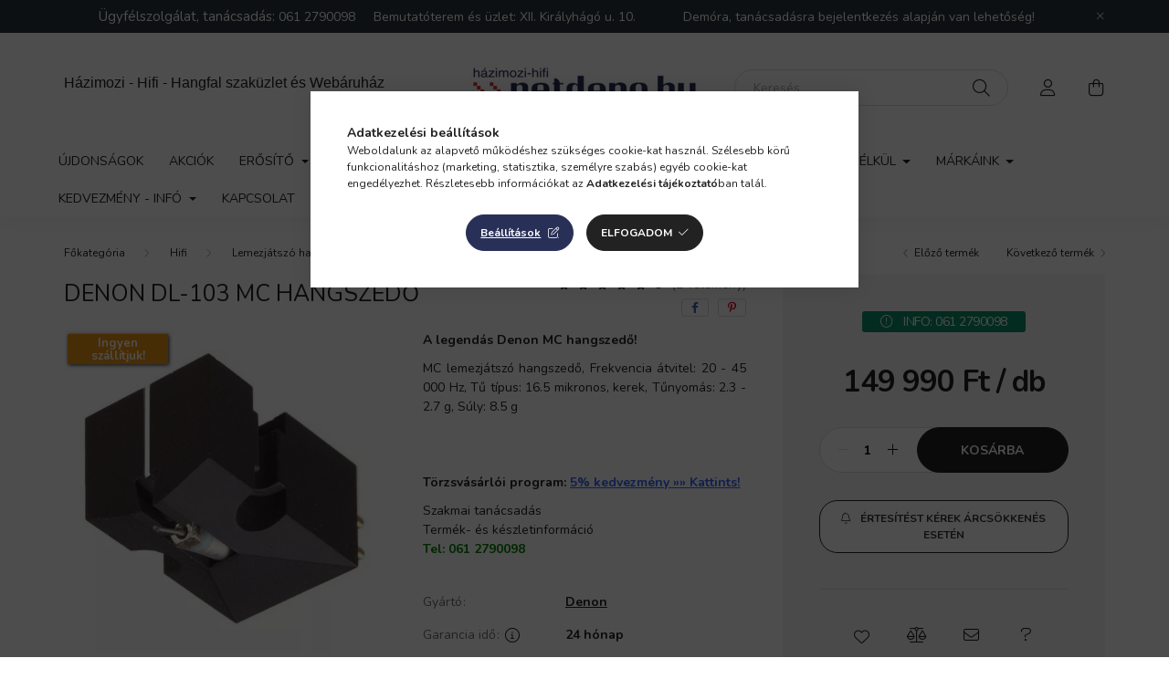

--- FILE ---
content_type: text/html; charset=UTF-8
request_url: https://www.netdepo.hu/Denon-DL-103-MC-hangszedo
body_size: 29533
content:
<!DOCTYPE html>
<html lang="hu">
    <head>
        <meta charset="utf-8">
<meta name="description" content="Denon DL-103 MC hangszedő gyors kiszállítással, kedvező áron, magyarországi garanciával!, Netdepo.hu Házimozi - Hifi - Hangfal szaküzlet és Webáruház">
<meta name="robots" content="index, follow">
<meta http-equiv="X-UA-Compatible" content="IE=Edge">
<meta property="og:site_name" content="Netdepo.hu Házimozi - Hifi - Hangfal szaküzlet és Webáruház" />
<meta property="og:title" content="Denon DL-103 MC hangszedő - Netdepo.hu Házimozi - Hifi - Han">
<meta property="og:description" content="Denon DL-103 MC hangszedő gyors kiszállítással, kedvező áron, magyarországi garanciával!, Netdepo.hu Házimozi - Hifi - Hangfal szaküzlet és Webáruház">
<meta property="og:type" content="product">
<meta property="og:url" content="https://www.netdepo.hu/Denon-DL-103-MC-hangszedo">
<meta property="og:image" content="https://www.netdepo.hu/img/81780/denon_dl103/Denon-DL-103-MC-hangszedo.webp">
<meta name="google-site-verification" content="JN5Oi-G9pyQKf2pOIoCC0usv3Mn0O_nAKXS7zZDh2jk">
<meta name="mobile-web-app-capable" content="yes">
<meta name="apple-mobile-web-app-capable" content="yes">
<meta name="MobileOptimized" content="320">
<meta name="HandheldFriendly" content="true">

<title>Denon DL-103 MC hangszedő - Netdepo.hu Házimozi - Hifi - Han</title>


<script>
var service_type="shop";
var shop_url_main="https://www.netdepo.hu";
var actual_lang="hu";
var money_len="0";
var money_thousend=" ";
var money_dec=",";
var shop_id=81780;
var unas_design_url="https:"+"/"+"/"+"www.netdepo.hu"+"/"+"!common_design"+"/"+"base"+"/"+"002002"+"/";
var unas_design_code='002002';
var unas_base_design_code='2000';
var unas_design_ver=4;
var unas_design_subver=4;
var unas_shop_url='https://www.netdepo.hu';
var responsive="yes";
var config_plus=new Array();
config_plus['product_tooltip']=1;
config_plus['cart_redirect']=1;
config_plus['money_type']='Ft';
config_plus['money_type_display']='Ft';
var lang_text=new Array();

var UNAS = UNAS || {};
UNAS.shop={"base_url":'https://www.netdepo.hu',"domain":'www.netdepo.hu',"username":'netdepo.unas.hu',"id":81780,"lang":'hu',"currency_type":'Ft',"currency_code":'HUF',"currency_rate":'1',"currency_length":0,"base_currency_length":0,"canonical_url":'https://www.netdepo.hu/Denon-DL-103-MC-hangszedo'};
UNAS.design={"code":'002002',"page":'product_details'};
UNAS.api_auth="b0df68455e26a50789cdb83e9915a9b3";
UNAS.customer={"email":'',"id":0,"group_id":0,"without_registration":0};
UNAS.shop["category_id"]="782002";
UNAS.shop["sku"]="denon_dl103";
UNAS.shop["product_id"]="406077973";
UNAS.shop["only_private_customer_can_purchase"] = false;
 

UNAS.text = {
    "button_overlay_close": `Bezár`,
    "popup_window": `Felugró ablak`,
    "list": `lista`,
    "updating_in_progress": `frissítés folyamatban`,
    "updated": `frissítve`,
    "is_opened": `megnyitva`,
    "is_closed": `bezárva`,
    "deleted": `törölve`,
    "consent_granted": `hozzájárulás megadva`,
    "consent_rejected": `hozzájárulás elutasítva`,
    "field_is_incorrect": `mező hibás`,
    "error_title": `Hiba!`,
    "product_variants": `termék változatok`,
    "product_added_to_cart": `A termék a kosárba került`,
    "product_added_to_cart_with_qty_problem": `A termékből csak [qty_added_to_cart] [qty_unit] került kosárba`,
    "product_removed_from_cart": `A termék törölve a kosárból`,
    "reg_title_name": `Név`,
    "reg_title_company_name": `Cégnév`,
    "number_of_items_in_cart": `Kosárban lévő tételek száma`,
    "cart_is_empty": `A kosár üres`,
    "cart_updated": `A kosár frissült`
};


UNAS.text["delete_from_compare"]= `Törlés összehasonlításból`;
UNAS.text["comparison"]= `Összehasonlítás`;

UNAS.text["delete_from_favourites"]= `Törlés a kedvencek közül`;
UNAS.text["add_to_favourites"]= `Kedvencekhez`;






window.lazySizesConfig=window.lazySizesConfig || {};
window.lazySizesConfig.loadMode=1;
window.lazySizesConfig.loadHidden=false;

window.dataLayer = window.dataLayer || [];
function gtag(){dataLayer.push(arguments)};
gtag('js', new Date());
</script>

<script src="https://www.netdepo.hu/!common_packages/jquery/jquery-3.2.1.js?mod_time=1682493229"></script>
<script src="https://www.netdepo.hu/!common_packages/jquery/plugins/migrate/migrate.js?mod_time=1682493229"></script>
<script src="https://www.netdepo.hu/!common_packages/jquery/plugins/autocomplete/autocomplete.js?mod_time=1751447086"></script>
<script src="https://www.netdepo.hu/!common_packages/jquery/plugins/tools/overlay/overlay.js?mod_time=1759905183"></script>
<script src="https://www.netdepo.hu/!common_packages/jquery/plugins/tools/toolbox/toolbox.expose.js?mod_time=1725518406"></script>
<script src="https://www.netdepo.hu/!common_packages/jquery/plugins/lazysizes/lazysizes.min.js?mod_time=1682493229"></script>
<script src="https://www.netdepo.hu/!common_packages/jquery/own/shop_common/exploded/common.js?mod_time=1764831093"></script>
<script src="https://www.netdepo.hu/!common_packages/jquery/own/shop_common/exploded/common_overlay.js?mod_time=1759905183"></script>
<script src="https://www.netdepo.hu/!common_packages/jquery/own/shop_common/exploded/common_shop_popup.js?mod_time=1759905183"></script>
<script src="https://www.netdepo.hu/!common_packages/jquery/own/shop_common/exploded/page_product_details.js?mod_time=1751447086"></script>
<script src="https://www.netdepo.hu/!common_packages/jquery/own/shop_common/exploded/function_favourites.js?mod_time=1725525526"></script>
<script src="https://www.netdepo.hu/!common_packages/jquery/own/shop_common/exploded/function_compare.js?mod_time=1751447086"></script>
<script src="https://www.netdepo.hu/!common_packages/jquery/own/shop_common/exploded/function_recommend.js?mod_time=1751447086"></script>
<script src="https://www.netdepo.hu/!common_packages/jquery/own/shop_common/exploded/function_product_subscription.js?mod_time=1751447086"></script>
<script src="https://www.netdepo.hu/!common_packages/jquery/plugins/hoverintent/hoverintent.js?mod_time=1682493229"></script>
<script src="https://www.netdepo.hu/!common_packages/jquery/own/shop_tooltip/shop_tooltip.js?mod_time=1759905183"></script>
<script src="https://www.netdepo.hu/!common_packages/jquery/plugins/responsive_menu/responsive_menu-unas.js?mod_time=1682493229"></script>
<script src="https://www.netdepo.hu/!common_design/base/002000/main.js?mod_time=1759905183"></script>
<script src="https://www.netdepo.hu/!common_packages/jquery/plugins/flickity/v3/flickity.pkgd.min.js?mod_time=1759905183"></script>
<script src="https://www.netdepo.hu/!common_packages/jquery/plugins/toastr/toastr.min.js?mod_time=1682493229"></script>
<script src="https://www.netdepo.hu/!common_packages/jquery/plugins/tippy/popper-2.4.4.min.js?mod_time=1682493229"></script>
<script src="https://www.netdepo.hu/!common_packages/jquery/plugins/tippy/tippy-bundle.umd.min.js?mod_time=1682493229"></script>
<script src="https://www.netdepo.hu/!common_packages/jquery/plugins/photoswipe/photoswipe.min.js?mod_time=1682493229"></script>
<script src="https://www.netdepo.hu/!common_packages/jquery/plugins/photoswipe/photoswipe-ui-default.min.js?mod_time=1682493229"></script>

<link href="https://www.netdepo.hu/temp/shop_81780_d2d73d6f1678baf5eff8df7f96a1a652.css?mod_time=1769260590" rel="stylesheet" type="text/css">

<link href="https://www.netdepo.hu/Denon-DL-103-MC-hangszedo" rel="canonical">
<link id="favicon-32x32" rel="icon" type="image/png" href="https://www.netdepo.hu/shop_ordered/81780/pic/netdepo.hu-favicon-32.png" sizes="32x32">
<script>
        var google_consent=1;
    
        gtag('consent', 'default', {
           'ad_storage': 'denied',
           'ad_user_data': 'denied',
           'ad_personalization': 'denied',
           'analytics_storage': 'denied',
           'functionality_storage': 'denied',
           'personalization_storage': 'denied',
           'security_storage': 'granted'
        });

    
        gtag('consent', 'update', {
           'ad_storage': 'denied',
           'ad_user_data': 'denied',
           'ad_personalization': 'denied',
           'analytics_storage': 'denied',
           'functionality_storage': 'denied',
           'personalization_storage': 'denied',
           'security_storage': 'granted'
        });

        </script>
    <script async src="https://www.googletagmanager.com/gtag/js?id=UA-8576330-3"></script>    <script>
    gtag('config', 'UA-8576330-3');

        </script>
        <script>
    var google_analytics=1;

                gtag('event', 'view_item', {
              "currency": "HUF",
              "value": '149990',
              "items": [
                  {
                      "item_id": "denon_dl103",
                      "item_name": "Denon DL-103 MC hangszedő",
                      "item_category": "Hifi/Lemezjátszó hangszedő",
                      "price": '149990'
                  }
              ],
              'non_interaction': true
            });
               </script>
           <script>
        gtag('config', 'AW-939217068',{'allow_enhanced_conversions':true});
                </script>
                <script>
                       gtag('config', 'AW-714715497');
                </script>
            <script>
        var google_ads=1;

                gtag('event','remarketing', {
            'ecomm_pagetype': 'product',
            'ecomm_prodid': ["denon_dl103"],
            'ecomm_totalvalue': 149990        });
            </script>
        <!-- Google Tag Manager -->
    <script>(function(w,d,s,l,i){w[l]=w[l]||[];w[l].push({'gtm.start':
            new Date().getTime(),event:'gtm.js'});var f=d.getElementsByTagName(s)[0],
            j=d.createElement(s),dl=l!='dataLayer'?'&l='+l:'';j.async=true;j.src=
            'https://www.googletagmanager.com/gtm.js?id='+i+dl;f.parentNode.insertBefore(j,f);
        })(window,document,'script','dataLayer','GTM-TKQ9D9N');</script>
    <!-- End Google Tag Manager -->

    <!-- Arukereso.cz PRODUCT DETAIL script -->
<script>
  (function(t, r, a, c, k, i, n, g) {t["ROIDataObject"] = k;
      t[k]=t[k]||function(){(t[k].q=t[k].q||[]).push(arguments)},t[k].c=i;n=r.createElement(a),
      g=r.getElementsByTagName(a)[0];n.async=1;n.src=c;g.parentNode.insertBefore(n,g)
      })(window, document, "script", "//www.arukereso.hu/ocm/sdk.js?source=unas&version=2&page=product_detail","arukereso", "hu");
</script>
<!-- End Arukereso.hu PRODUCT DETAIL script -->


        <meta content="width=device-width, initial-scale=1.0" name="viewport" />
        <link rel="preconnect" href="https://fonts.gstatic.com">
        <link rel="preload" href="https://fonts.googleapis.com/css2?family=Nunito:wght@400;700&display=swap" as="style" />
        <link rel="stylesheet" href="https://fonts.googleapis.com/css2?family=Nunito:wght@400;700&display=swap" media="print" onload="this.media='all'">
        <noscript>
            <link rel="stylesheet" href="https://fonts.googleapis.com/css2?family=Nunito:wght@400;700&display=swap" />
        </noscript>
        
        
        
        
        

        
        
        
                    
            
            
            
            
            
            
            
                
        
        
    </head>

                
                
    
    
    
    
    <body class='design_ver4 design_subver1 design_subver2 design_subver3 design_subver4' id="ud_shop_artdet">
    
        <!-- Google Tag Manager (noscript) -->
    <noscript><iframe src="https://www.googletagmanager.com/ns.html?id=GTM-TKQ9D9N"
                      height="0" width="0" style="display:none;visibility:hidden"></iframe></noscript>
    <!-- End Google Tag Manager (noscript) -->
    <div id="image_to_cart" style="display:none; position:absolute; z-index:100000;"></div>
<div class="overlay_common overlay_warning" id="overlay_cart_add"></div>
<script>$(document).ready(function(){ overlay_init("cart_add",{"onBeforeLoad":false}); });</script>
<div id="overlay_login_outer"></div>	
	<script>
	$(document).ready(function(){
	    var login_redir_init="";

		$("#overlay_login_outer").overlay({
			onBeforeLoad: function() {
                var login_redir_temp=login_redir_init;
                if (login_redir_act!="") {
                    login_redir_temp=login_redir_act;
                    login_redir_act="";
                }

									$.ajax({
						type: "GET",
						async: true,
						url: "https://www.netdepo.hu/shop_ajax/ajax_popup_login.php",
						data: {
							shop_id:"81780",
							lang_master:"hu",
                            login_redir:login_redir_temp,
							explicit:"ok",
							get_ajax:"1"
						},
						success: function(data){
							$("#overlay_login_outer").html(data);
							if (unas_design_ver >= 5) $("#overlay_login_outer").modal('show');
							$('#overlay_login1 input[name=shop_pass_login]').keypress(function(e) {
								var code = e.keyCode ? e.keyCode : e.which;
								if(code.toString() == 13) {		
									document.form_login_overlay.submit();		
								}	
							});	
						}
					});
								},
			top: 50,
			mask: {
	color: "#000000",
	loadSpeed: 200,
	maskId: "exposeMaskOverlay",
	opacity: 0.7
},
			closeOnClick: (config_plus['overlay_close_on_click_forced'] === 1),
			onClose: function(event, overlayIndex) {
				$("#login_redir").val("");
			},
			load: false
		});
		
			});
	function overlay_login() {
		$(document).ready(function(){
			$("#overlay_login_outer").overlay().load();
		});
	}
	function overlay_login_remind() {
        if (unas_design_ver >= 5) {
            $("#overlay_remind").overlay().load();
        } else {
            $(document).ready(function () {
                $("#overlay_login_outer").overlay().close();
                setTimeout('$("#overlay_remind").overlay().load();', 250);
            });
        }
	}

    var login_redir_act="";
    function overlay_login_redir(redir) {
        login_redir_act=redir;
        $("#overlay_login_outer").overlay().load();
    }
	</script>  
	<div class="overlay_common overlay_info" id="overlay_remind"></div>
<script>$(document).ready(function(){ overlay_init("remind",[]); });</script>

	<script>
    	function overlay_login_error_remind() {
		$(document).ready(function(){
			load_login=0;
			$("#overlay_error").overlay().close();
			setTimeout('$("#overlay_remind").overlay().load();', 250);	
		});
	}
	</script>  
	<div class="overlay_common overlay_info" id="overlay_newsletter"></div>
<script>$(document).ready(function(){ overlay_init("newsletter",[]); });</script>

<script>
function overlay_newsletter() {
    $(document).ready(function(){
        $("#overlay_newsletter").overlay().load();
    });
}
</script>
<div class="overlay_common overlay_info" id="overlay_product_subscription"></div>
<script>$(document).ready(function(){ overlay_init("product_subscription",[]); });</script>
<div class="overlay_common overlay_error" id="overlay_script"></div>
<script>$(document).ready(function(){ overlay_init("script",[]); });</script>
<style> .grecaptcha-badge { display: none !important; } </style>     <script>
    $(document).ready(function() {
        $.ajax({
            type: "GET",
            url: "https://www.netdepo.hu/shop_ajax/ajax_stat.php",
            data: {master_shop_id:"81780",get_ajax:"1"}
        });
    });
    </script>
    

    <div id="container" class="page_shop_artdet_denon_dl103  js-ajax-filter-box-checking filter-not-exists">
                        <div class="js-element nanobar js-nanobar" data-element-name="header_text_section_1">
        <div class="container">
            <div class="header_text_section_1 nanobar__inner ">
                                    <div class="js-element header_text_section_2 d-none d-lg-block" data-element-name="header_text_section_2">
<div class="element__content ">
<div class="element__html slide-1">
<p style="text-align: center;"><span style="font-size: 15px;"><span style="font-size: 14px;"><span style="font-size: 15px;">Ügyfélszolgálat, tanácsadás:</span> <a href="tel:+3612790098">061 2790098 </a>    Bemutatóterem és üzlet: XII. Királyhágó u. 10.             Demóra, tanácsadásra bejelentkezés alapján van lehetőség! </span><br /></span></p>
</div>
</div>
</div>
                                <button type="button" class="btn nanobar__btn-close" onclick="closeNanobar(this,'header_text_section_1_hide','session','--nanobar-height');" aria-label="Bezár" title="Bezár">
                    <span class="icon--close"></span>
                </button>
            </div>
        </div>
    </div>
    <script>
        $(document).ready(function() {
            root.style.setProperty('--nanobar-height', getHeight($(".js-nanobar")) + "px");
        });
    </script>
    

        <header class="header js-header">
            <div class="header-inner js-header-inner">
                <div class="container">
                    <div class="row gutters-5 flex-nowrap justify-content-center align-items-center py-3 py-lg-5">
                        <div class="header__left col">
                            <div class="header__left-inner d-flex align-items-center">
                                <button type="button" class="hamburger__btn dropdown--btn d-lg-none" id="hamburger__btn" aria-label="hamburger button" data-btn-for=".hamburger__dropdown">
                                    <span class="hamburger__btn-icon icon--hamburger"></span>
                                </button>
                                
                                
                                    <div class="js-element header_text_section_2 d-none d-lg-block" data-element-name="header_text_section_2">
        <div class="element__content ">
                            <div class="element__html slide-1"><pre style="text-align: center;"><span style="font-size: 16px; font-family: verdana, geneva, sans-serif;">Házimozi - Hifi - Hangfal szaküzlet és Webáruház</span></pre></div>
                    </div>
    </div>

                            </div>
                        </div>

                            <div id="header_logo_img" class="js-element logo col-auto flex-shrink-1" data-element-name="header_logo">
        <div class="header_logo-img-container">
            <div class="header_logo-img-wrapper">
                                                <a href="https://www.netdepo.hu/">                    <picture>
                                                <source srcset="https://www.netdepo.hu/!common_design/custom/netdepo.unas.hu/element/layout_hu_header_logo-260x60_1_default.png?time=1642785188 1x, https://www.netdepo.hu/!common_design/custom/netdepo.unas.hu/element/layout_hu_header_logo-260x60_1_default_retina.png?time=1642785188 2x" />
                        <img                              width="260" height="60"
                                                          src="https://www.netdepo.hu/!common_design/custom/netdepo.unas.hu/element/layout_hu_header_logo-260x60_1_default.png?time=1642785188"                             
                             alt="Netdepo.hu Házimozi - Hifi - Hangfal szaküzlet és Webáruház                        "/>
                    </picture>
                    </a>                                        </div>
        </div>
    </div>


                        <div class="header__right col">
                            <div class="header__right-inner d-flex align-items-center justify-content-end">
                                <div class="search-box browser-is-chrome">
    <div class="search-box__inner position-relative ml-auto js-search" id="box_search_content">
        <form name="form_include_search" id="form_include_search" action="https://www.netdepo.hu/shop_search.php" method="get">
            <div class="box-search-group mb-0">
                <input data-stay-visible-breakpoint="992" name="search" id="box_search_input" value="" pattern=".{3,100}"
                       title="Hosszabb kereső kifejezést írjon be!" aria-label="Keresés" placeholder="Keresés" type="text" maxlength="100"
                       class="ac_input form-control js-search-input" autocomplete="off" required                >
                <div class="search-box__search-btn-outer input-group-append" title='Keresés'>
                    <button class="search-btn" aria-label="Keresés">
                        <span class="search-btn-icon icon--search"></span>
                    </button>
                    <button type="button" onclick="$('.js-search-smart-autocomplete').addClass('is-hidden');$(this).addClass('is-hidden');" class='search-close-btn text-right d-lg-none is-hidden' aria-label="">
                        <span class="search-close-btn-icon icon--close"></span>
                    </button>
                </div>
                <div class="search__loading">
                    <div class="loading-spinner--small"></div>
                </div>
            </div>
            <div class="search-box__mask"></div>
        </form>
        <div class="ac_results"></div>
    </div>
</div>
<script>
    $(document).ready(function(){
       $(document).on('smartSearchCreate smartSearchOpen smartSearchHasResult', function(e){
           if (e.type !== 'smartSearchOpen' || (e.type === 'smartSearchOpen' && $('.js-search-smart-autocomplete').children().length > 0)) {
               $('.search-close-btn').removeClass('is-hidden');
           }
       });
       $(document).on('smartSearchClose smartSearchEmptyResult', function(){
           $('.search-close-btn').addClass('is-hidden');
       });
       $(document).on('smartSearchInputLoseFocus', function(){
           if ($('.js-search-smart-autocomplete').length>0) {
               setTimeout(function () {
                   let height = $(window).height() - ($('.js-search-smart-autocomplete').offset().top - $(window).scrollTop()) - 20;
                   $('.search-smart-autocomplete').css('max-height', height + 'px');
               }, 300);
           }
       });
    });
</script>


                                                    <button type="button" class="profile__btn js-profile-btn dropdown--btn d-none d-lg-block" id="profile__btn" data-orders="https://www.netdepo.hu/shop_order_track.php" aria-label="profile button" data-btn-for=".profile__dropdown">
            <span class="profile__btn-icon icon--head"></span>
        </button>
            
                                <button class="cart-box__btn dropdown--btn js-cart-box-loaded-by-ajax" aria-label="cart button" type="button" data-btn-for=".cart-box__dropdown">
                                    <span class="cart-box__btn-icon icon--cart">
                                            <span id="box_cart_content" class="cart-box">            </span>
                                    </span>
                                </button>
                            </div>
                        </div>
                    </div>
                </div>
                                <nav class="navbar d-none d-lg-flex navbar-expand navbar-light">
                    <div class="container">
                        <ul class="navbar-nav mx-auto js-navbar-nav">
                                        <li class="nav-item spec-item js-nav-item-new">
                    <a class="nav-link" href="https://www.netdepo.hu/ujdonsagok" >
                    Újdonságok
                    </a>

            </li>
    <li class="nav-item spec-item js-nav-item-akcio">
                    <a class="nav-link" href="https://www.netdepo.hu/akcio" >
                    Akciók
                    </a>

            </li>
    <li class="nav-item dropdown js-nav-item-490954">
                    <a class="nav-link dropdown-toggle" href="https://www.netdepo.hu/erosito"  role="button" data-toggle="dropdown" aria-haspopup="true" aria-expanded="false">
                    Erősítő
            <span class="nav-item__count round-bracket-around d-none">221</span>        </a>

        			<ul class="dropdown-menu fade-up dropdown--cat dropdown--level-1">
            <li class="nav-item-328430">
            <a class="dropdown-item" href="https://www.netdepo.hu/hifi-erosito" >Hifi erősítő
            <span class="nav-item__count round-bracket-around">172</span>            </a>
        </li>
            <li class="nav-item-693538">
            <a class="dropdown-item" href="https://www.netdepo.hu/hazimozi-receiver" >Házimozi erősítő
            <span class="nav-item__count round-bracket-around">38</span>            </a>
        </li>
    
    
    </ul>


            </li>
    <li class="nav-item dropdown js-nav-item-921899">
                    <a class="nav-link dropdown-toggle" href="https://www.netdepo.hu/hangfal"  role="button" data-toggle="dropdown" aria-haspopup="true" aria-expanded="false">
                    Hangfal
            <span class="nav-item__count round-bracket-around d-none">1078</span>        </a>

        			<ul class="dropdown-menu fade-up dropdown--cat dropdown--level-1">
            <li class="nav-item-406493">
            <a class="dropdown-item" href="https://www.netdepo.hu/polc-hangfal" >Polc hangfal
            <span class="nav-item__count round-bracket-around">253</span>            </a>
        </li>
            <li class="nav-item-692380">
            <a class="dropdown-item" href="https://www.netdepo.hu/allo-hangfal" >Álló hangfal
            <span class="nav-item__count round-bracket-around">219</span>            </a>
        </li>
            <li class="nav-item-721599">
            <a class="dropdown-item" href="https://www.netdepo.hu/aktiv-melylada" >Aktív mélyláda
            <span class="nav-item__count round-bracket-around">108</span>            </a>
        </li>
            <li class="nav-item-663153">
            <a class="dropdown-item" href="https://www.netdepo.hu/aktiv-hangfal" >Aktív hangfal
            <span class="nav-item__count round-bracket-around">66</span>            </a>
        </li>
            <li class="nav-item-102540">
            <a class="dropdown-item" href="https://www.netdepo.hu/hangfal-allvany" >Hangfal állvány
            <span class="nav-item__count round-bracket-around">75</span>            </a>
        </li>
            <li class="nav-item-746476">
            <a class="dropdown-item" href="https://www.netdepo.hu/hangfalszett" >Házimozi hangfal szett
            <span class="nav-item__count round-bracket-around">96</span>            </a>
        </li>
            <li class="nav-item-116568">
            <a class="dropdown-item" href="https://www.netdepo.hu/center-hangfal" >Center hangfal
            <span class="nav-item__count round-bracket-around">99</span>            </a>
        </li>
            <li class="nav-item-875117">
            <a class="dropdown-item" href="https://www.netdepo.hu/dolby-atmos-hangfal" >Dolby Atmos hangfal
            <span class="nav-item__count round-bracket-around">35</span>            </a>
        </li>
            <li class="nav-item-896228">
            <a class="dropdown-item" href="https://www.netdepo.hu/beepitheto-hangszoro" >Beépíthető hangszóró
            <span class="nav-item__count round-bracket-around">42</span>            </a>
        </li>
            <li class="nav-item-436379">
            <a class="dropdown-item" href="https://www.netdepo.hu/falra-szerelheto-hangfal" >Falra szerelhető hangfal
            <span class="nav-item__count round-bracket-around">32</span>            </a>
        </li>
    
        <li>
        <a class="dropdown-item nav-item__all-cat" href="https://www.netdepo.hu/hangfal">További kategóriák</a>
    </li>
    
    </ul>


            </li>
    <li class="nav-item dropdown js-nav-item-211589">
                    <a class="nav-link dropdown-toggle" href="https://www.netdepo.hu/hifi"  role="button" data-toggle="dropdown" aria-haspopup="true" aria-expanded="false">
                    Hifi
            <span class="nav-item__count round-bracket-around d-none">1161</span>        </a>

        			<ul class="dropdown-menu fade-up dropdown--cat dropdown--level-1">
            <li class="nav-item-398979">
            <a class="dropdown-item" href="https://www.netdepo.hu/sztereo-erosito" >Sztereó erősítő
            <span class="nav-item__count round-bracket-around">166</span>            </a>
        </li>
            <li class="nav-item-601853">
            <a class="dropdown-item" href="https://www.netdepo.hu/csoves-erosito" >Csöves erősítő
            <span class="nav-item__count round-bracket-around">12</span>            </a>
        </li>
            <li class="nav-item-517879">
            <a class="dropdown-item" href="https://www.netdepo.hu/halozati-lejatszo" >Hálózati lejátszó
            <span class="nav-item__count round-bracket-around">39</span>            </a>
        </li>
            <li class="nav-item-194582">
            <a class="dropdown-item" href="https://www.netdepo.hu/cd-lejatszo" >CD lejátszó
            <span class="nav-item__count round-bracket-around">43</span>            </a>
        </li>
            <li class="nav-item-395744">
            <a class="dropdown-item" href="https://www.netdepo.hu/lemezjatszo" >Lemezjátszó
            <span class="nav-item__count round-bracket-around">75</span>            </a>
        </li>
            <li class="nav-item-653759">
            <a class="dropdown-item" href="https://www.netdepo.hu/phono-eloerosito" >Phono előerősítő
            <span class="nav-item__count round-bracket-around">31</span>            </a>
        </li>
            <li class="nav-item-792427">
            <a class="dropdown-item" href="https://www.netdepo.hu/akcios-hifi-szett" >Hifi szett
            <span class="nav-item__count round-bracket-around">32</span>            </a>
        </li>
            <li class="nav-item-877533">
            <a class="dropdown-item" href="https://www.netdepo.hu/mini-hifi" >Mini hifi
            <span class="nav-item__count round-bracket-around">35</span>            </a>
        </li>
            <li class="nav-item-429345">
            <a class="dropdown-item" href="https://www.netdepo.hu/dac" >DAC (DAC konverter)
            <span class="nav-item__count round-bracket-around">24</span>            </a>
        </li>
            <li class="nav-item-429836">
            <a class="dropdown-item" href="https://www.netdepo.hu/hifi-hangfal" >Hifi hangfal
            <span class="nav-item__count round-bracket-around">478</span>            </a>
        </li>
    
        <li>
        <a class="dropdown-item nav-item__all-cat" href="https://www.netdepo.hu/hifi">További kategóriák</a>
    </li>
    
    </ul>


            </li>
    <li class="nav-item dropdown js-nav-item-359330">
                    <a class="nav-link dropdown-toggle" href="https://www.netdepo.hu/hazimozi"  role="button" data-toggle="dropdown" aria-haspopup="true" aria-expanded="false">
                    Házimozi
            <span class="nav-item__count round-bracket-around d-none">210</span>        </a>

        			<ul class="dropdown-menu fade-up dropdown--cat dropdown--level-1">
            <li class="nav-item-675452">
            <a class="dropdown-item" href="https://www.netdepo.hu/hazimozi-erosito" >Házimozi erősítő
            <span class="nav-item__count round-bracket-around">35</span>            </a>
        </li>
            <li class="nav-item-103007">
            <a class="dropdown-item" href="https://www.netdepo.hu/hangprojektor" >Hangprojektor
            <span class="nav-item__count round-bracket-around">37</span>            </a>
        </li>
            <li class="nav-item-387550">
            <a class="dropdown-item" href="https://www.netdepo.hu/medialejatszo" >Médialejátszó
            <span class="nav-item__count round-bracket-around">4</span>            </a>
        </li>
            <li class="nav-item-570238">
            <a class="dropdown-item" href="https://www.netdepo.hu/hangfalszett?source_cat=570238" >Hangfalszett
                        </a>
        </li>
            <li class="nav-item-647771">
            <a class="dropdown-item" href="https://www.netdepo.hu/AV-allvany" >AV - Hifi állvány
            <span class="nav-item__count round-bracket-around">37</span>            </a>
        </li>
    
    
    </ul>


            </li>
    <li class="nav-item dropdown js-nav-item-815148">
                    <a class="nav-link dropdown-toggle" href="https://www.netdepo.hu/kabel-csatlakozo"  role="button" data-toggle="dropdown" aria-haspopup="true" aria-expanded="false">
                    Kábel
            <span class="nav-item__count round-bracket-around d-none">215</span>        </a>

        			<ul class="dropdown-menu fade-up dropdown--cat dropdown--level-1">
            <li class="nav-item-296243">
            <a class="dropdown-item" href="https://www.netdepo.hu/banandugo" >Banándugó
            <span class="nav-item__count round-bracket-around">7</span>            </a>
        </li>
            <li class="nav-item-156308">
            <a class="dropdown-item" href="https://www.netdepo.hu/hangfal-kabel" >Hangfal kábel méterre
            <span class="nav-item__count round-bracket-around">21</span>            </a>
        </li>
            <li class="nav-item-765161">
            <a class="dropdown-item" href="https://www.netdepo.hu/Hangfal-kabel-szerelve" >Hangfal kábel szerelve
            <span class="nav-item__count round-bracket-around">45</span>            </a>
        </li>
            <li class="nav-item-104087">
            <a class="dropdown-item" href="https://www.netdepo.hu/melynyomo-kabel" >Mélynyomó kábel
            <span class="nav-item__count round-bracket-around">15</span>            </a>
        </li>
            <li class="nav-item-741637">
            <a class="dropdown-item" href="https://www.netdepo.hu/rca-kabel" >RCA kábel
            <span class="nav-item__count round-bracket-around">31</span>            </a>
        </li>
            <li class="nav-item-438815">
            <a class="dropdown-item" href="https://www.netdepo.hu/jack-rca-kabel" >Jack - RCA kábel
            <span class="nav-item__count round-bracket-around">3</span>            </a>
        </li>
            <li class="nav-item-543889">
            <a class="dropdown-item" href="https://www.netdepo.hu/koax-kabel" >Koax kábel
            <span class="nav-item__count round-bracket-around">8</span>            </a>
        </li>
            <li class="nav-item-769123">
            <a class="dropdown-item" href="https://www.netdepo.hu/optikai-kabel" >Optikai kábel
            <span class="nav-item__count round-bracket-around">16</span>            </a>
        </li>
            <li class="nav-item-485009">
            <a class="dropdown-item" href="https://www.netdepo.hu/tapkabel" >Tápkábel
            <span class="nav-item__count round-bracket-around">28</span>            </a>
        </li>
            <li class="nav-item-422316">
            <a class="dropdown-item" href="https://www.netdepo.hu/hdmi-kabel" >HDMI kábel
            <span class="nav-item__count round-bracket-around">8</span>            </a>
        </li>
    
        <li>
        <a class="dropdown-item nav-item__all-cat" href="https://www.netdepo.hu/kabel-csatlakozo">További kategóriák</a>
    </li>
    
    </ul>


            </li>
    <li class="nav-item dropdown js-nav-item-401736">
                    <a class="nav-link dropdown-toggle" href="https://www.netdepo.hu/fejhallgato-fulhallgato"  role="button" data-toggle="dropdown" aria-haspopup="true" aria-expanded="false">
                    Fejhallgató
            <span class="nav-item__count round-bracket-around d-none">76</span>        </a>

        			<ul class="dropdown-menu fade-up dropdown--cat dropdown--level-1">
            <li class="nav-item-839033">
            <a class="dropdown-item" href="https://www.netdepo.hu/bluetooth-fejhallgato" >Bluetooth fejhallgató
            <span class="nav-item__count round-bracket-around">27</span>            </a>
        </li>
            <li class="nav-item-755902">
            <a class="dropdown-item" href="https://www.netdepo.hu/vezetekes-fejhallgato" >Vezetékes fejhallgató
            <span class="nav-item__count round-bracket-around">16</span>            </a>
        </li>
            <li class="nav-item-635361">
            <a class="dropdown-item" href="https://www.netdepo.hu/fulhallgato" >Fülhallgató
            <span class="nav-item__count round-bracket-around">20</span>            </a>
        </li>
            <li class="nav-item-525206">
            <a class="dropdown-item" href="https://www.netdepo.hu/fejhallgato-erosito" >Fejhallgató erősítő
            <span class="nav-item__count round-bracket-around">13</span>            </a>
        </li>
    
    
    </ul>


            </li>
    <li class="nav-item dropdown js-nav-item-323605">
                    <a class="nav-link dropdown-toggle" href="https://www.netdepo.hu/vezetek-nelkul"  role="button" data-toggle="dropdown" aria-haspopup="true" aria-expanded="false">
                    Vezeték nélkül
            <span class="nav-item__count round-bracket-around d-none">250</span>        </a>

        			<ul class="dropdown-menu fade-up dropdown--cat dropdown--level-1">
            <li class="nav-item-896746">
            <a class="dropdown-item" href="https://www.netdepo.hu/halozati-lejatszo?source_cat=896746" >Hálózati lejátszó
                        </a>
        </li>
            <li class="nav-item-219699">
            <a class="dropdown-item" href="https://www.netdepo.hu/vezetek-nelkuli-hangszoro" >Vezeték nélküli hangszóró
            <span class="nav-item__count round-bracket-around">84</span>            </a>
        </li>
            <li class="nav-item-723072">
            <a class="dropdown-item" href="https://www.netdepo.hu/bluetooth-hangszoro" >Bluetooth hangszóró
            <span class="nav-item__count round-bracket-around">86</span>            </a>
        </li>
            <li class="nav-item-841144">
            <a class="dropdown-item" href="https://www.netdepo.hu/bluetooth-adapter" >Bluetooth adapter
            <span class="nav-item__count round-bracket-around">4</span>            </a>
        </li>
            <li class="nav-item-389375">
            <a class="dropdown-item" href="https://www.netdepo.hu/bluetooth-fejhallgato?source_cat=389375" >Bluetooth fejhallgató
                        </a>
        </li>
    
    
    </ul>


            </li>
    <li class="nav-item dropdown js-nav-item-400055">
                    <a class="nav-link dropdown-toggle" href="https://www.netdepo.hu/gyartok"  role="button" data-toggle="dropdown" aria-haspopup="true" aria-expanded="false">
                    Márkáink
            <span class="nav-item__count round-bracket-around d-none">2092</span>        </a>

        			<ul class="dropdown-menu fade-up dropdown--cat dropdown--level-1">
            <li class="nav-item-702626">
            <a class="dropdown-item" href="https://www.netdepo.hu/acoustic-energy" >Acoustic Energy
            <span class="nav-item__count round-bracket-around">27</span>            </a>
        </li>
            <li class="nav-item-296682">
            <a class="dropdown-item" href="https://www.netdepo.hu/audiolab" >Audiolab
            <span class="nav-item__count round-bracket-around">36</span>            </a>
        </li>
            <li class="nav-item-381648">
            <a class="dropdown-item" href="https://www.netdepo.hu/audio-pro" >Audio Pro
            <span class="nav-item__count round-bracket-around">55</span>            </a>
        </li>
            <li class="nav-item-441169">
            <a class="dropdown-item" href="https://www.netdepo.hu/audio-technica" >Audio-Technica
            <span class="nav-item__count round-bracket-around">33</span>            </a>
        </li>
            <li class="nav-item-387874">
            <a class="dropdown-item" href="https://www.netdepo.hu/Blokhifi" >Blokhifi
            <span class="nav-item__count round-bracket-around">6</span>            </a>
        </li>
            <li class="nav-item-562612">
            <a class="dropdown-item" href="https://www.netdepo.hu/bluesound" >Bluesound
            <span class="nav-item__count round-bracket-around">16</span>            </a>
        </li>
            <li class="nav-item-314564">
            <a class="dropdown-item" href="https://www.netdepo.hu/bowers-wilkins" >Bowers & Wilkins
            <span class="nav-item__count round-bracket-around">68</span>            </a>
        </li>
            <li class="nav-item-703303">
            <a class="dropdown-item" href="https://www.netdepo.hu/Cambridge-Audio" >Cambridge Audio
            <span class="nav-item__count round-bracket-around">22</span>            </a>
        </li>
            <li class="nav-item-694025">
            <a class="dropdown-item" href="https://www.netdepo.hu/dali" >Dali
            <span class="nav-item__count round-bracket-around">133</span>            </a>
        </li>
            <li class="nav-item-768621">
            <a class="dropdown-item" href="https://www.netdepo.hu/denon" >Denon
            <span class="nav-item__count round-bracket-around">83</span>            </a>
        </li>
    
        <li>
        <a class="dropdown-item nav-item__all-cat" href="https://www.netdepo.hu/gyartok">További kategóriák</a>
    </li>
    
    </ul>


            </li>

    
                                    			<li class="nav-item dropdown js-nav-item-944494">
							<a class="nav-link dropdown-toggle" href="https://www.netdepo.hu/spg/944494/Kedvezmeny-Info" role="button" data-toggle="dropdown" aria-haspopup="true" aria-expanded="false">
							Kedvezmény - Infó
							</a>

							<ul class="dropdown-menu fade-up dropdown--menu dropdown-level--1">
			<li class="nav-item-243179">
			<a class="dropdown-item" href="https://www.netdepo.hu/torzsvasarloi-kedvezmeny" >Törzsvásárlói kedvezmény</a>
		</li>
			<li class="nav-item-926163">
			<a class="dropdown-item" href="https://www.netdepo.hu/arajanlat" >Árajánlat</a>
		</li>
			<li class="nav-item-693321">
			<a class="dropdown-item" href="https://www.netdepo.hu/idopontfoglalas" >Időpontfoglalás tanácsadásra, demóra</a>
		</li>
			<li class="nav-item-805678">
			<a class="dropdown-item" href="https://www.netdepo.hu/vasarlasi-informaciok" >Vásárlási információk</a>
		</li>
			<li class="nav-item-256785">
			<a class="dropdown-item" href="https://www.netdepo.hu/forgalmazoi-adatok" >Termékbiztonság - gyártók, forgalmazók adatai</a>
		</li>
			<li class="nav-item-694688">
			<a class="dropdown-item" href="https://www.netdepo.hu/hallasvedelmi-tajekoztato" >Hallásvédelmi tájékoztató</a>
		</li>
	</ul>

					</li>
			<li class="nav-item js-nav-item-969182">
							<a class="nav-link" href="https://www.netdepo.hu/kapcsolat" >
							Kapcsolat
							</a>

					</li>
	
    
                        </ul>
                    </div>
                </nav>

                <script>
                    $(document).ready(function () {
                                                    $('.nav-item.dropdown').hoverIntent({
                                over: function () {
                                    handleCloseDropdowns();
                                    var thisNavLink = $('> .nav-link', this);
                                    var thisNavItem = thisNavLink.parent();
                                    var thisDropdownMenu = thisNavItem.find('.dropdown-menu');
                                    var thisNavbarNav = $('.js-navbar-nav');

                                    /*remove is-opened class form the rest menus (cat+plus)*/
                                    thisNavbarNav.find('.show').not(thisNavItem).removeClass('show');
                                    thisNavLink.attr('aria-expanded','true');
                                    thisNavItem.addClass('show');
                                    thisDropdownMenu.addClass('show');
                                },
                                out: function () {
                                    handleCloseDropdowns();
                                    var thisNavLink = $('> .nav-link', this);
                                    var thisNavItem = thisNavLink.parent();
                                    var thisDropdownMenu = thisNavItem.find('.dropdown-menu');

                                    /*remove is-opened class form the rest menus (cat+plus)*/
                                    thisNavLink.attr('aria-expanded','false');
                                    thisNavItem.removeClass('show');
                                    thisDropdownMenu.removeClass('show');
                                },
                                interval: 100,
                                sensitivity: 10,
                                timeout: 250
                            });
                                            });
                </script>
                            </div>
        </header>
                        <main class="main">
                        
            
    <link rel="stylesheet" type="text/css" href="https://www.netdepo.hu/!common_packages/jquery/plugins/photoswipe/css/default-skin.min.css">
    <link rel="stylesheet" type="text/css" href="https://www.netdepo.hu/!common_packages/jquery/plugins/photoswipe/css/photoswipe.min.css">
    
    
    <script>
        var $clickElementToInitPs = '.js-init-ps';

        var initPhotoSwipeFromDOM = function() {
            var $pswp = $('.pswp')[0];
            var $psDatas = $('.photoSwipeDatas');

            $psDatas.each( function() {
                var $pics = $(this),
                    getItems = function() {
                        var items = [];
                        $pics.find('a').each(function() {
                            var $this = $(this),
                                $href   = $this.attr('href'),
                                $size   = $this.data('size').split('x'),
                                $width  = $size[0],
                                $height = $size[1],
                                item = {
                                    src : $href,
                                    w   : $width,
                                    h   : $height
                                };
                            items.push(item);
                        });
                        return items;
                    };

                var items = getItems();

                $($clickElementToInitPs).on('click', function (event) {
                    var $this = $(this);
                    event.preventDefault();

                    var $index = parseInt($this.attr('data-loop-index'));
                    var options = {
                        index: $index,
                        history: false,
                        bgOpacity: 0.5,
                        shareEl: false,
                        showHideOpacity: true,
                        getThumbBoundsFn: function (index) {
                            /** azon képeről nagyítson a photoswipe, melyek láthatók
                             **/
                            var thumbnails = $($clickElementToInitPs).map(function() {
                                var $this = $(this);
                                if ($this.is(":visible")) {
                                    return this;
                                }
                            }).get();
                            var thumbnail = thumbnails[index];
                            var pageYScroll = window.pageYOffset || document.documentElement.scrollTop;
                            var zoomedImgHeight = items[index].h;
                            var zoomedImgWidth = items[index].w;
                            var zoomedImgRatio = zoomedImgHeight / zoomedImgWidth;
                            var rect = thumbnail.getBoundingClientRect();
                            var zoomableImgHeight = rect.height;
                            var zoomableImgWidth = rect.width;
                            var zoomableImgRatio = (zoomableImgHeight / zoomableImgWidth);
                            var offsetY = 0;
                            var offsetX = 0;
                            var returnWidth = zoomableImgWidth;

                            if (zoomedImgRatio < 1) { /* a nagyított kép fekvő */
                                if (zoomedImgWidth < zoomableImgWidth) { /*A nagyított kép keskenyebb */
                                    offsetX = (zoomableImgWidth - zoomedImgWidth) / 2;
                                    offsetY = (Math.abs(zoomableImgHeight - zoomedImgHeight)) / 2;
                                    returnWidth = zoomedImgWidth;
                                } else { /*A nagyított kép szélesebb */
                                    offsetY = (zoomableImgHeight - (zoomableImgWidth * zoomedImgRatio)) / 2;
                                }

                            } else if (zoomedImgRatio > 1) { /* a nagyított kép álló */
                                if (zoomedImgHeight < zoomableImgHeight) { /*A nagyított kép alacsonyabb */
                                    offsetX = (zoomableImgWidth - zoomedImgWidth) / 2;
                                    offsetY = (zoomableImgHeight - zoomedImgHeight) / 2;
                                    returnWidth = zoomedImgWidth;
                                } else { /*A nagyított kép magasabb */
                                    offsetX = (zoomableImgWidth - (zoomableImgHeight / zoomedImgRatio)) / 2;
                                    if (zoomedImgRatio > zoomableImgRatio) returnWidth = zoomableImgHeight / zoomedImgRatio;
                                }
                            } else { /*A nagyított kép négyzetes */
                                if (zoomedImgWidth < zoomableImgWidth) { /*A nagyított kép keskenyebb */
                                    offsetX = (zoomableImgWidth - zoomedImgWidth) / 2;
                                    offsetY = (Math.abs(zoomableImgHeight - zoomedImgHeight)) / 2;
                                    returnWidth = zoomedImgWidth;
                                } else { /*A nagyított kép szélesebb */
                                    offsetY = (zoomableImgHeight - zoomableImgWidth) / 2;
                                }
                            }

                            return {x: rect.left + offsetX, y: rect.top + pageYScroll + offsetY, w: returnWidth};
                        },
                        getDoubleTapZoom: function (isMouseClick, item) {
                            if (isMouseClick) {
                                return 1;
                            } else {
                                return item.initialZoomLevel < 0.7 ? 1 : 1.5;
                            }
                        }
                    };

                    var photoSwipe = new PhotoSwipe($pswp, PhotoSwipeUI_Default, items, options);
                    photoSwipe.init();
                });
            });
        };
    </script>

    
    
<div id="page_artdet_content" class="artdet artdet--type-1">
            <div class="fixed-cart bg-primary shadow-sm js-fixed-cart" id="artdet__fixed-cart">
            <div class="container">
                <div class="row gutters-5 align-items-center py-3">
                    <div class="col-auto">
                        <img class="navbar__fixed-cart-img lazyload" width="50" height="50" src="https://www.netdepo.hu/main_pic/space.gif" data-src="https://www.netdepo.hu/img/81780/denon_dl103/50x50,r/Denon-DL-103-MC-hangszedo.webp?time=1706645086" data-srcset="https://www.netdepo.hu/img/81780/denon_dl103/100x100,r/Denon-DL-103-MC-hangszedo.webp?time=1706645086 2x" alt="Denon DL-103 MC hangszedő" />
                    </div>
                    <div class="col">
                        <div class="d-flex flex-column flex-md-row align-items-md-center">
                            <div class="fixed-cart__name line-clamp--2-12">Denon DL-103 MC hangszedő
</div>
                                                            <div class="fixed-cart__price with-rrp row gutters-5 align-items-baseline ml-md-auto ">
                                                                            <div class="artdet__price-base product-price--base">
                                            <span class="fixed-cart__price-base-value"><span id='price_net_brutto_denon_dl103' class='price_net_brutto_denon_dl103'>149 990</span> Ft / db</span>                                        </div>
                                                                                                        </div>
                                                    </div>
                    </div>
                    <div class="col-auto">
                        <button class="navbar__fixed-cart-btn btn btn-primary" type="button" onclick="$('.artdet__cart-btn').trigger('click');"  >Kosárba</button>
                    </div>
                </div>
            </div>
        </div>
        <script>
            $(document).ready(function () {
                var $itemVisibilityCheck = $(".js-main-cart-btn");
                var $stickyElement = $(".js-fixed-cart");

                $(window).scroll(function () {
                    if ($(this).scrollTop() + 60 > $itemVisibilityCheck.offset().top) {
                        $stickyElement.addClass('is-visible');
                    } else {
                        $stickyElement.removeClass('is-visible');
                    }
                });
            });
        </script>
        <div class="artdet__breadcrumb-prev-next">
        <div class="container">
            <div class="row gutters-10">
                <div class="col-md">
                        <nav id="breadcrumb" aria-label="breadcrumb">
                                <ol class="breadcrumb level-2">
                <li class="breadcrumb-item">
                                        <a class="breadcrumb-item breadcrumb-item--home" href="https://www.netdepo.hu/fokategoria" aria-label="Főkategória" title="Főkategória"></a>
                                    </li>
                                <li class="breadcrumb-item">
                                        <a class="breadcrumb-item" href="https://www.netdepo.hu/hifi">Hifi</a>
                                    </li>
                                <li class="breadcrumb-item">
                                        <a class="breadcrumb-item" href="https://www.netdepo.hu/hangszedo">Lemezjátszó hangszedő</a>
                                    </li>
                            </ol>
            <script>
                $("document").ready(function(){
                                        $(".js-nav-item-211589").addClass("active");
                                        $(".js-nav-item-782002").addClass("active");
                                    });
            </script>
                </nav>

                </div>
                                    <div class="col-md-auto">
                        <div class="artdet__pagination d-flex py-3 py-md-0 mb-3 mb-md-4">
                            <button class="artdet__pagination-btn artdet__pagination-prev btn btn-text icon--b-arrow-left" type="button" onclick="product_det_prevnext('https://www.netdepo.hu/Denon-DL-103-MC-hangszedo','?cat=782002&sku=denon_dl103&action=prev_js')">Előző termék</button>
                            <button class="artdet__pagination-btn artdet__pagination-next btn btn-text icon--a-arrow-right ml-auto ml-md-5" type="button" onclick="product_det_prevnext('https://www.netdepo.hu/Denon-DL-103-MC-hangszedo','?cat=782002&sku=denon_dl103&action=next_js')" >Következő termék</button>
                        </div>
                    </div>
                            </div>
        </div>
    </div>

    <script>
<!--
var lang_text_warning=`Figyelem!`
var lang_text_required_fields_missing=`Kérjük töltse ki a kötelező mezők mindegyikét!`
function formsubmit_artdet() {
   cart_add("denon_dl103","",null,1)
}
$(document).ready(function(){
	select_base_price("denon_dl103",1);
	
	
});
// -->
</script>


    <form name="form_temp_artdet">

    <div class="artdet__pic-data-wrap mb-3 mb-lg-5 js-product">
        <div class="container">
            <div class="row main-block">
                <div class="artdet__img-data-left col-md-6 col-lg-7 col-xl-8">
                    <div class="artdet__name-wrap mb-4">
                        <div class="row align-items-center">
                            <div class="col-sm col-md-12 col-xl">
                                <div class="d-flex flex-wrap align-items-center">
                                                                        <h1 class='artdet__name line-clamp--3-12'>Denon DL-103 MC hangszedő
</h1>
                                </div>
                            </div>
                                                            <div class="col-sm-auto col-md col-xl-auto text-right">
                                                                            <div class="artdet__rating-highlighted d-flex align-items-center justify-content-sm-end mb-2">
                                                    
    <div class="stars" title="5">
                    <div class="star star--full"></div>
                    <div class="star star--full"></div>
                    <div class="star star--full"></div>
                    <div class="star star--full"></div>
                    <div class="star star--full"></div>
                            </div>

                                            <div class="artdet__rating-highlighted-numbers d-flex ml-3">
                                                <span class="artdet__rating-highlighted-score-num pr-3">5</span>
                                                <span class="artdet__rating-highlighted-reviews-count">
                                                        <a href="#artdet__art-forum" aria-label="Vélemények">(2 vélemény)</a>
                                                    </span>
                                            </div>
                                        </div>
                                                                                                                <div class="artdet__social font-s d-flex align-items-center justify-content-sm-end">
                                                                                                                                                <button class="artdet__social-icon artdet__social-icon--facebook" type="button" aria-label="facebook" data-tippy="facebook" onclick='window.open("https://www.facebook.com/sharer.php?u=https%3A%2F%2Fwww.netdepo.hu%2FDenon-DL-103-MC-hangszedo")'></button>
                                                                                                    <button class="artdet__social-icon artdet__social-icon--pinterest" type="button" aria-label="pinterest" data-tippy="pinterest" onclick='window.open("http://www.pinterest.com/pin/create/button/?url=https%3A%2F%2Fwww.netdepo.hu%2FDenon-DL-103-MC-hangszedo&media=https%3A%2F%2Fwww.netdepo.hu%2Fimg%2F81780%2Fdenon_dl103%2FDenon-DL-103-MC-hangszedo.webp&description=Denon+DL-103+MC+hangszed%C5%91")'></button>
                                                                                                                                                                                </div>
                                                                    </div>
                                                    </div>
                    </div>
                    <div class="row">
                        <div class="artdet__img-outer col-xl-6">
                            			
											
	                            <div class='artdet__img-inner has-image'>
                                                                
                                <div class="artdet__alts js-alts carousel mb-5" data-flickity='{ "cellAlign": "left", "contain": true, "lazyLoad": true, "watchCSS": true }'>
                                    <div class="carousel-cell artdet__alt-img js-init-ps" data-loop-index="0">
                                        			
						<div class="stickers-wrap">
													<div class="stickers" data-orientation="horizontal" data-position="on_top_left">
																																																																																																																																																																									<div data-id="2145" class="sticker"
								 									data-preset-image-index="6"
								 								 								 								 style="order: 2;  width: 110px; color: #EB9515;"
								 data-type="preset_image">

																	<svg style='filter: drop-shadow(1px 1px 2px rgba(0,0,0,0.8));'viewBox="0 0 400 120" fill="none" xmlns="http://www.w3.org/2000/svg">
    <defs>
        <linearGradient id="gradient-6">
            <stop offset="0%" stop-color="currentColor"/>
            <stop offset="100%" stop-color="color-mix(in oklab, currentColor, black 20%)"/>
        </linearGradient>
    </defs>
    <path d="M0 2C0 0.895429 0.895431 0 2 0H398C399.105 0 400 0.895431 400 2V118C400 119.105 399.105 120 398 120H2C0.895429 120 0 119.105 0 118V2Z" fill="currentColor" />
</svg>
								
								
								<span class="sticker-caption" style="color: #FFFFFF;font-weight: 700;font-size: 13px;">Ingyen szállítjuk!</span>							</div>
															</div>
																					
			</div>
			                                        <img class="artdet__img-main" width="500" height="500"
                                             src="https://www.netdepo.hu/img/81780/denon_dl103/500x500,r/Denon-DL-103-MC-hangszedo.webp?time=1706645086"
                                             srcset="https://www.netdepo.hu/img/81780/denon_dl103/750x750,r/Denon-DL-103-MC-hangszedo.webp?time=1706645086 1.5x"
                                             alt="Denon DL-103 MC hangszedő" title="Denon DL-103 MC hangszedő" id="main_image" />
                                    </div>
                                                                                                                        <div class="carousel-cell artdet__alt-img js-init-ps d-xl-none" data-loop-index="1">
                                                <img class="artdet__img--alt carousel__lazy-image" width="500" height="500"
                                                     src="https://www.netdepo.hu/main_pic/space.gif"
                                                     data-flickity-lazyload-src="https://www.netdepo.hu/img/81780/denon_dl103_altpic_1/500x500,r/Denon-DL-103-MC-hangszedo.webp?time=1706645086"
                                                                                                             alt="Denon DL-103 MC hangszedő" title="Denon DL-103 MC hangszedő" />
                                            </div>
                                                                                                            </div>

                                                                    <div class="artdet__img-thumbs d-none d-xl-block mb-2">
                                        <div class="row gutters-12">
                                            <div class="col-md-4 d-none">
                                                <div class="artdet__img--thumb-wrap">
                                                    <img class="artdet__img--thumb-main lazyload" width="150" height="150"
                                                         src="https://www.netdepo.hu/main_pic/space.gif"
                                                         data-src="https://www.netdepo.hu/img/81780/denon_dl103/150x150,r/Denon-DL-103-MC-hangszedo.webp?time=1706645086"
                                                                                                                            data-srcset="https://www.netdepo.hu/img/81780/denon_dl103/300x300,r/Denon-DL-103-MC-hangszedo.webp?time=1706645086 2x"
                                                                                                                     alt="Denon DL-103 MC hangszedő" title="Denon DL-103 MC hangszedő" />
                                                </div>
                                            </div>
                                                                                            <div class="col-md-4">
                                                    <div class="artdet__img--thumb-wrap js-init-ps" data-loop-index="1">
                                                        <img class="artdet__img--thumb lazyload" width="150" height="150"
                                                             src="https://www.netdepo.hu/main_pic/space.gif"
                                                             data-src="https://www.netdepo.hu/img/81780/denon_dl103_altpic_1/150x150,r/Denon-DL-103-MC-hangszedo.webp?time=1706645086"
                                                                                                                                    data-srcset="https://www.netdepo.hu/img/81780/denon_dl103_altpic_1/300x300,r/Denon-DL-103-MC-hangszedo.webp?time=1706645086 2x"
                                                                                                                             alt="Denon DL-103 MC hangszedő" title="Denon DL-103 MC hangszedő" />
                                                    </div>
                                                </div>
                                                                                    </div>
                                    </div>

                                                                                                        
                                                                    <script>
                                        $(document).ready(function() {
                                            initPhotoSwipeFromDOM();
                                        });
                                    </script>

                                    <div class="photoSwipeDatas invisible">
                                        <a href="https://www.netdepo.hu/img/81780/denon_dl103/Denon-DL-103-MC-hangszedo.webp?time=1706645086" data-size="765x723"></a>
                                                                                                                                                                                        <a href="https://www.netdepo.hu/img/81780/denon_dl103_altpic_1/Denon-DL-103-MC-hangszedo.webp?time=1706645086" data-size="400x400"></a>
                                                                                                                                                                        </div>
                                
                                                            </div>
                            			
											
	                        </div>
                        <div class="artdet__data-left col-xl-6">
                                                            <div id="artdet__short-descrition" class="artdet__short-descripton mb-5">
                                    <div class="artdet__short-descripton-content text-justify font-s font-sm-m mb-5"><p><strong>A legendás Denon MC hangszedő!</strong></p>
<p>MC lemezjátszó hangszedő, Frekvencia átvitel: 20 - 45 000 Hz, Tű típus: 16.5 mikronos, kerek, Tűnyomás: 2.3 - 2.7 g, Súly: 8.5 g</p><br /><p> </p>
<p style="text-align: left;"><span style="background-color: #3366ff;"><strong><span style="background-color: #ffffff;">Törzsvásárlói program:</span></strong></span><span style="background-color: #3366ff;"><strong><span style="background-color: #ffffff;"> </span></strong></span><span style="text-decoration: underline; background-color: #3366ff;"><strong><a style="background-color: #3366ff;" href="https://www.netdepo.hu/torzsvasarloi-kedvezmeny"><span style="background-color: #ffffff; color: #3366ff; text-decoration: underline;">5% kedvezmény »» Kattints!</span></a></strong></span></p>
<p style="text-align: left;">Szakmai tanácsadás <br />Termék- és készletinformáció <br /><span style="color: #008000;"><strong>Tel: 061 2790098</strong></span></p></div>
                                                                    </div>
                            
                                                            <div id="artdet__param-spec" class="mb-5">
                                    <div class="artdet__spec-params font-xs font-sm-m mb-5">
                                                                            <div class="artdet__spec-param py-3 product_param_type_text" id="page_artdet_product_param_spec_1798109" >
                    <div class="row gutters-10 align-items-center text-left">
                        <div class="col-5">
                            <div class="artdet__spec-param-title d-inline-block position-relative">
                                <span class="param-name">Gyártó</span>                            </div>
                        </div>
                        <div class="col-7">
                            <div class="artdet__spec-param-value">
                                                                    <a class="direct-filter-link" aria-describedby="artdet-param-title-1798109" rel="nofollow" href="https://www.netdepo.hu/shop_search.php?complex=ok&search=_all_&in_what=00000001&param_id[]=1798109&param_value[]=Denon">Denon</a>
                                                            </div>
                        </div>
                    </div>
                </div>
                                                <div class="artdet__spec-param py-3 product_param_type_text" id="page_artdet_product_param_spec_1798079" >
                    <div class="row gutters-10 align-items-center text-left">
                        <div class="col-5">
                            <div class="artdet__spec-param-title d-inline-block position-relative">
                                <span class="param-name">Garancia idő</span><span class="param-details-icon icon--info ml-2" data-tippy="&lt;p&gt;Fogyasztók számára minden termékünkre minimum az EU jogszabályok szerinti jótállási idő érvényes, de vannak esetek, amikor a gyártó vagy beszállító hosszabb, kiterjesztett garanciát biztosít.&lt;/p&gt;
&lt;p&gt;&lt;em&gt;&lt;strong&gt;A jótállás, jogszabály szerinti minimális időtartama fogyasztók számára 2024 május 8-tól:&lt;/strong&gt;&lt;/em&gt;&lt;br /&gt;a) 10 000 forintot meghaladó, de 250 000 forintot meg nem haladó eladás esetén: 2 év&lt;br /&gt;b) 250 000 forint eladási ár felett: 3 év&lt;/p&gt;
&lt;p&gt;&lt;em&gt;&lt;strong&gt;A jótállás, jogszabály szerinti időtartama vállalkozások számára 2024 május 8-tól 12 hónap.&lt;/strong&gt;&lt;/em&gt;&lt;/p&gt;"></span>                            </div>
                        </div>
                        <div class="col-7">
                            <div class="artdet__spec-param-value">
                                                                    24 hónap
                                                            </div>
                        </div>
                    </div>
                </div>
                                                <div class="artdet__spec-param py-3 product_param_type_text" id="page_artdet_product_param_spec_1667209" >
                    <div class="row gutters-10 align-items-center text-left">
                        <div class="col-5">
                            <div class="artdet__spec-param-title d-inline-block position-relative">
                                <span class="param-name">Elérhetőség</span><span class="param-details-icon icon--info ml-2" data-tippy="&lt;ul&gt;
&lt;li&gt;&lt;strong&gt;raktáron&lt;/strong&gt; - Az adott termék belső raktárunkban van, azonnal tudjuk szállítani, átadni.&lt;/li&gt;
&lt;li&gt;&lt;strong&gt;1-3 / 3-4 munkanap&lt;/strong&gt; - A termék külső raktáron van vagy szerepel az aktuális kínálatban. Nem jelenti azt, hogy azonnal kapható, de általában 1-4 napon belül hozzáférhető.&lt;/li&gt;
&lt;li&gt;&lt;strong&gt;rendelhető&lt;/strong&gt; - A termék várhatóan külső raktáron van vagy szerepel az aktuális kínálatban. Nem jelenti azt, hogy azonnal kapható, de általában 1-4 napon belül hozzáférhető.&lt;/li&gt;
&lt;li&gt;&lt;strong&gt;előrendelhető&lt;/strong&gt; - A termék pillanatnyilag nem kapható, nem tudjuk, hogy mikor lesz ismét kapható.&lt;/li&gt;
&lt;li&gt;&lt;strong&gt;kifutó&lt;/strong&gt; - A termékből már csak néhány darab van, hamarosan elfogy.&lt;/li&gt;
&lt;li&gt;&lt;strong&gt;rendelésre&lt;/strong&gt; - Bizonyos termékeket csak konkrét megrendelés alapján hozatunk be. Ilyenkor hoszabb szállítási idővel kell számolni.&lt;/li&gt;
&lt;/ul&gt;
&lt;p&gt;Ha azt látja, hogy nincs raktáron az adott termék akkor érdemes felhívni minket. Szívesen tájékoztatjuk a pillanatnyi készletről és a termék elérhetőségéről. Tel.: 0612790098&lt;/p&gt;"></span>                            </div>
                        </div>
                        <div class="col-7">
                            <div class="artdet__spec-param-value">
                                                                    Rendelhető
                                                            </div>
                        </div>
                    </div>
                </div>
                        
                                    </div>
                                                                            <div class="scroll-to-wrap">
                                            <a class="scroll-to btn btn-outline-secondary" data-scroll="#artdet__datas" href="#">További adatok</a>
                                        </div>
                                                                    </div>
                            
                            
                                                    </div>
                    </div>
                </div>
                <div class="artdet__data-right col-md-6 col-lg-5 col-xl-4">
                    <div class="artdet__data-right-inner">
                                                    <div class="artdet__badges2 mb-5">
                                <div class="row gutters-5 justify-content-center">
                                                                            <div class="artdet__stock-wrap col-12 text-center">
                                            <div class="artdet__stock badge badge--2 badge--stock to-order">
                                                <div class="artdet__stock-text product-stock-text"
                                                        >

                                                    <div class="artdet__stock-title product-stock-title icon--b-exclamation-2">
                                                                                                                                                                                    INFO: 061 2790098
                                                                                                                                                                        </div>
                                                </div>
                                            </div>
                                        </div>
                                    
                                                                    </div>
                            </div>
                        
                        
                        
                        
                        
                                                    <div class="artdet__price-datas text-center mb-5">
                                <div class="artdet__prices">
                                    <div class="artdet__price-base-and-sale with-rrp row gutters-5 align-items-baseline justify-content-center">
                                                                                    <div class="artdet__price-base product-price--base">
                                                <span class="artdet__price-base-value"><span id='price_net_brutto_denon_dl103' class='price_net_brutto_denon_dl103'>149 990</span> Ft / db</span>                                            </div>
                                                                                                                    </div>
                                                                    </div>

                                
                                
                                
                                                            </div>
                        
                                                                                    <div id="artdet__cart" class="artdet__cart d-flex align-items-center justify-content-center mb-5 js-main-cart-btn">
                                    <div class="artdet__cart-btn-input-outer h-100 border">
                                        <div class="artdet__cart-btn-input-wrap d-flex justify-content-center align-items-center h-100 page_qty_input_outer" data-tippy="db">
                                            <button class="qtyminus_common qty_disable" type="button" aria-label="minusz"></button>
                                            <input class="artdet__cart-input page_qty_input" name="db" id="db_denon_dl103" type="number" value="1" maxlength="7" data-min="1" data-max="999999" data-step="1" step="1" aria-label="Mennyiség">
                                            <button class="qtyplus_common" type="button" aria-label="plusz"></button>
                                        </div>
                                    </div>
                                    <div class="artdet__cart-btn-wrap h-100 flex-grow-1 usn">
                                        <button class="artdet__cart-btn btn btn-lg btn-primary btn-block js-main-product-cart-btn" type="button" onclick="cart_add('denon_dl103','',null,1);"   data-cartadd="cart_add('denon_dl103','',null,1);">Kosárba</button>
                                    </div>
                                </div>
                                                    
                        
                        

                                                    <div class="artdet__subscribe-buttons text-center mb-5">
                                                                    <button class="artdet__subscribe-btn btn btn-outline-primary" type="button" onclick='subscribe_to_product("denon_dl103","","","","price_modify","149990",0,1); return false;' id='subscribe_to_cheaper' role="button" aria-label="Feliratkozás">
                                        <span class="artdet__function-icon icon--b-bell"></span>
                                        <span class="artdet__function-text">Értesítést kérek árcsökkenés esetén</span>
                                    </button>
                                
                                                            </div>
                        
                        
                                                <div id="artdet__functions" class="artdet__function d-flex justify-content-center border-top pt-5">
                                                        <div class='product__func-btn favourites-btn page_artdet_func_favourites_denon_dl103 page_artdet_func_favourites_outer_denon_dl103' onclick='add_to_favourites("","denon_dl103","page_artdet_func_favourites","page_artdet_func_favourites_outer","406077973");' id='page_artdet_func_favourites' role="button" aria-label="Kedvencekhez" data-tippy="Kedvencekhez">
                                <div class="product__func-icon favourites__icon icon--favo"></div>
                            </div>
                                                                                    <div class='product__func-btn artdet-func-compare page_artdet_func_compare_denon_dl103' onclick='popup_compare_dialog("denon_dl103");' id='page_artdet_func_compare' role="button" aria-label="Összehasonlítás" data-tippy="Összehasonlítás"">
                                <div class="product__func-icon compare__icon icon--compare"></div>
                            </div>
                                                                                                                    <div class="product__func-btn artdet-func-recommend" onclick='recommend_dialog("denon_dl103");' id='page_artdet_func_recommend' role="button" aria-label="Ajánlom" data-tippy="Ajánlom">
                                    <div class="product__func-icon icon--mail"></div>
                                </div>
                                                                                        <div class="product__func-btn artdet-func-question" onclick='popup_question_dialog("denon_dl103");' id='page_artdet_func_question' role="button" aria-label="Kérdés a termékről" data-tippy="Kérdés a termékről">
                                    <div class="product__func-icon icon--question"></div>
                                </div>
                                                    </div>
                                            </div>
                </div>
            </div>
        </div>
    </div>

    
    
    
            <div id="artdet__datas" class="data main-block">
            <div class="container container-max-xl">
                <div class="data__title main-title h2">Adatok, termék jellemzők</div>
                <div class="data__items font-xs font-sm-m row gutters-15 gutters-xl-20">
                                                                        <div class="data__item col-md-6 data__item-param product_param_type_linkblank">
                                <div class="row gutters-5 h-100 align-items-center py-3 px-md-5">
                                    <div class="data__item-title col-5" id="page_artdet_product_param_title_1798104">
                                        <div class="artdet__param-title">
                                            A gyártó weboldala
                                                                                    </div>
                                    </div>
                                    <div class="data__item-value col-7" id="page_artdet_product_param_value_1798104">
                                        <div class="artdet__param-value">
                                                                                            <a href='https://www.denon.com/' rel='nofollow' class='text_normal' target='_blank'>https://www.denon.com/</a>
                                                                                    </div>
                                    </div>
                                </div>
                            </div>
                                                    <div class="data__item col-md-6 data__item-param product_param_type_icon">
                                <div class="row gutters-5 h-100 align-items-center py-3 px-md-5">
                                    <div class="data__item-title col-5" id="page_artdet_product_param_title_5958524">
                                        <div class="artdet__param-title">
                                            A termék megfelel az uniós jogszabályoknak és biztonsági előírásoknak
                                                                                    </div>
                                    </div>
                                    <div class="data__item-value col-7" id="page_artdet_product_param_value_5958524">
                                        <div class="artdet__param-value">
                                                                                                                                                                                                            <img class="page_artdet_product_param_icon lazyload" width="32" height="32" src="https://www.netdepo.hu/main_pic/space.gif" data-src="https://www.netdepo.hu/shop_ordered/81780/shop_param/icon_5958524_1.png" alt="A termék megfelel az uniós jogszabályoknak és biztonsági előírásoknak" title="A termék megfelel az uniós jogszabályoknak és biztonsági előírásoknak">                                                                                                                                                                                        </div>
                                    </div>
                                </div>
                            </div>
                                                    <div class="data__item col-md-6 data__item-param product_param_type_linkblank">
                                <div class="row gutters-5 h-100 align-items-center py-3 px-md-5">
                                    <div class="data__item-title col-5" id="page_artdet_product_param_title_5967044">
                                        <div class="artdet__param-title">
                                            Forgalmazói adatok
                                                                                    </div>
                                    </div>
                                    <div class="data__item-value col-7" id="page_artdet_product_param_value_5967044">
                                        <div class="artdet__param-value">
                                                                                            <a href='https://www.netdepo.hu/forgalmazoi-adatok' rel='nofollow' class='text_normal' target='_blank'>https://www.netdepo.hu/forgalmazoi-adatok</a>
                                                                                    </div>
                                    </div>
                                </div>
                            </div>
                                                                                        <div class="data__item col-md-6 data__item-plus1">
                            <div class="row gutters-5 h-100 align-items-center py-3 px-md-5">
                                <div class="data__item-title col-5">GYÁRTÓ</div>
                                <div class="data__item-value col-7">Denon</div>
                            </div>
                        </div>
                    
                    
                    
                    
                    
                    
                    
                    
                                    </div>
            </div>
        </div>
    
    
            <section id="page_package_offers" class="package-offers-wrapper js-package-offers d-none">
            <div class="container-fluid">
                <div class="package-offers__inner main-block">
                    <div class="package-offers__title main-title">Csomagajánlatok</div>
                </div>
            </div>
            <script>
                $(document).ready(function () {
                    let elPackageOffers =  $(".js-package-offers");

                    $.ajax({
                        type: 'GET',
                        url: 'https://www.netdepo.hu/shop_ajax/ajax_package_offers.php?get_ajax=1&sku=denon_dl103&change_lang=hu',
                        beforeSend:function(){
                            elPackageOffers.addClass('ajax-loading');
                        },
                        success:function(data){
                            if (data !== '' && data !== 'no') {
                                elPackageOffers.removeClass('d-none ajax-loading').addClass('ajax-loaded');
                                elPackageOffers.find('.package-offers__title').after(data);
                            }
                        }
                    });
                });
            </script>
        </section>
    
            <div id="artdet__art-forum" class="art-forum js-reviews-content main-block">
            <div class="container container-max-xl">
                <div class="art-forum__title main-title h2">Vélemények</div>
                <div class="art-forum__content">
                                                                        <div class="review-summary py-4">
    <div class="row gutters-10 gutters-xxxl-30 align-items-center">
        <div class="review-summary__average-text col-md-4 col-xl-3 py-4">
            <div class="review-summary__average-title mb-2 text-center text-md-left">Átlagos értékelés:</div>
            <span class="review-summary__average-content d-flex flex-wrap justify-content-center justify-content-md-start align-items-baseline">
                <div class="review-summary__stars px-0 col-auto">
                            
    <div class="stars" title="5">
                    <div class="star star--full"></div>
                    <div class="star star--full"></div>
                    <div class="star star--full"></div>
                    <div class="star star--full"></div>
                    <div class="star star--full"></div>
                            </div>

                </div>
                <span class="review-summary__score-num font-weight-bold px-3 font-xxxxl">5</span>
                <span class="review-summary__reviews-count font-s">(2 vélemény)</span>
            </span>
        </div>
        <div class="artforum__summary-bars col-md-5 col-xl-6 py-4">
            <div class="artforum__summary-bar mb-3">
                <div class="row gutters-10 align-items-center">
                    <div class="col-auto d-flex">
                            <div class="stars" title="5">
                    <div class="star star--full"></div>
                    <div class="star star--full"></div>
                    <div class="star star--full"></div>
                    <div class="star star--full"></div>
                    <div class="star star--full"></div>
                    </div>

                    </div>
                    <div class="col progress-bar__col">
                        <div class="progress">
                            <div class="progress-bar" aria-label="5 stars voting percentage" role="progressbar" aria-valuenow="100" aria-valuemin="0" aria-valuemax="100"  style="width: 100%;"></div>
                        </div>
                    </div>
                    <div class="col-auto progress-bar__count-col">(2)</div>
                </div>
            </div>
            <div class="artforum__summary-bar mb-3">
                <div class="row gutters-10 align-items-center">
                    <div class="col-auto d-flex">
                            <div class="stars" title="4">
                    <div class="star star--full"></div>
                    <div class="star star--full"></div>
                    <div class="star star--full"></div>
                    <div class="star star--full"></div>
                            <div class="star star--empty"></div>
            </div>

                    </div>
                    <div class="col progress-bar__col">
                        <div class="progress">
                            <div class="progress-bar" aria-label="4 stars voting percentage" role="progressbar" aria-valuenow="0" aria-valuemin="0" aria-valuemax="100" style="width: 0%;"></div>
                        </div>
                    </div>
                    <div class="col-auto progress-bar__count-col">(0)</div>
                </div>
            </div>
            <div class="artforum__summary-bar mb-3">
                <div class="row gutters-10 align-items-center">
                    <div class="col-auto d-flex">
                            <div class="stars" title="3">
                    <div class="star star--full"></div>
                    <div class="star star--full"></div>
                    <div class="star star--full"></div>
                            <div class="star star--empty"></div>
                    <div class="star star--empty"></div>
            </div>

                    </div>
                    <div class="col progress-bar__col">
                        <div class="progress">
                            <div class="progress-bar" aria-label="3 stars voting percentage" role="progressbar" aria-valuenow="0" aria-valuemin="0" aria-valuemax="100"  style="width: 0%;"></div>
                        </div>
                    </div>
                    <div class="col-auto progress-bar__count-col">(0)</div>
                </div>
            </div>
            <div class="artforum__summary-bar mb-3">
                <div class="row gutters-10 align-items-center">
                    <div class="col-auto d-flex">
                            <div class="stars" title="2">
                    <div class="star star--full"></div>
                    <div class="star star--full"></div>
                            <div class="star star--empty"></div>
                    <div class="star star--empty"></div>
                    <div class="star star--empty"></div>
            </div>

                    </div>
                    <div class="col progress-bar__col">
                        <div class="progress">
                            <div class="progress-bar" aria-label="2 stars voting percentage" role="progressbar" aria-valuenow="0" aria-valuemin="0" aria-valuemax="100"  style="width: 0%;"></div>
                        </div>
                    </div>
                    <div class="col-auto progress-bar__count-col">(0)</div>
                </div>
            </div>
            <div class="artforum__summary-bar">
                <div class="row gutters-10 align-items-center">
                    <div class="col-auto d-flex">
                            <div class="stars" title="1">
                    <div class="star star--full"></div>
                            <div class="star star--empty"></div>
                    <div class="star star--empty"></div>
                    <div class="star star--empty"></div>
                    <div class="star star--empty"></div>
            </div>

                    </div>
                    <div class="col progress-bar__col">
                        <div class="progress">
                            <div class="progress-bar" aria-label="1 star voting percentage" role="progressbar" aria-valuenow="0" aria-valuemin="0" aria-valuemax="100"  style="width: 0%;"></div>
                        </div>
                    </div>
                    <div class="col-auto progress-bar__count-col">(0)</div>
                </div>
            </div>
        </div>
        <div class="col-md-3 py-4">
            <div class="no-review text-center">
                <div class="no-review__tilte mb-4">Még nem írt véleményt a termékről?</div>
                                    <a class="product-review__write-review-btn btn btn-secondary" type="button" href="https://www.netdepo.hu/shop_artforum.php?cikk=denon_dl103">Véleményt írok</a>
                            </div>
        </div>
    </div>
</div>                            <div class="product-reviews">
    <div class="row no-gutters">
        
                <div class="product-review col-12">
            <div class="product-review__head mb-4 pb-3">
                <div class="row gutters-10 align-items-center">
                                            <div class="product-review__verified-customer-wrap col-12 col-sm-auto d-flex align-items-center mb-1 mb-sm-0">
                            <div class="product-review__verified-customer-badge bg-success text-white px-3 font-weight-bold">Igazolt vásárlás</div>
                        </div>
                                        <div class="product-review__stars-outer col-auto d-inline-flex align-items-center">
                        <div class="stars">
                                <div class="stars" title="5">
                    <div class="star star--full"></div>
                    <div class="star star--full"></div>
                    <div class="star star--full"></div>
                    <div class="star star--full"></div>
                    <div class="star star--full"></div>
                    </div>

                        </div>
                    </div>
                    <div class="product-review__author col-auto">Kovács Károly</div>                    <div class="product-review__created-at col-auto">2023.09.13</div>
                </div>
            </div>
            <div class="product-review__body">
                <div class="product-review__wrap">
                    <div class="product-review__message my-4 text-justify">  Sajnos a korábban vásárolt  példánynak eltörtem a tűszárát, újra megvásároltam. Nagyon elégedett vagyok a hangjával.</div>
                                        <div class="product-review__adv-disadv">
                                                <div class="product-review__advantage">
                            <span class="review-text__title">Előnyök:</span>
                            <span class="review-text__content">Nekem a legjobb ár/audio élmény alapú termék.</span>
                        </div>
                        
                                                <div class="product-review__disadvantage">
                            <span class="review-text__title">Hátrányok:</span>
                            <span class="review-text__content">  Csak megfelelő hangkar illetve phono erősítővel  zenél igazából</span>
                        </div>
                                            </div>
                    
                                                        </div>
            </div>
        </div>
                <div class="product-review col-12">
            <div class="product-review__head mb-4 pb-3">
                <div class="row gutters-10 align-items-center">
                                        <div class="product-review__stars-outer col-auto d-inline-flex align-items-center">
                        <div class="stars">
                                <div class="stars" title="5">
                    <div class="star star--full"></div>
                    <div class="star star--full"></div>
                    <div class="star star--full"></div>
                    <div class="star star--full"></div>
                    <div class="star star--full"></div>
                    </div>

                        </div>
                    </div>
                    <div class="product-review__author col-auto">Kovács Károly</div>                    <div class="product-review__created-at col-auto">2023.06.29</div>
                </div>
            </div>
            <div class="product-review__body">
                <div class="product-review__wrap">
                    <div class="product-review__message my-4 text-justify">Legyen a bakancs listán</div>
                                        <div class="product-review__adv-disadv">
                                                <div class="product-review__advantage">
                            <span class="review-text__title">Előnyök:</span>
                            <span class="review-text__content">Kitűnő ár/érték</span>
                        </div>
                        
                                                <div class="product-review__disadvantage">
                            <span class="review-text__title">Hátrányok:</span>
                            <span class="review-text__content">Megfelelő hangkarral van élmény </span>
                        </div>
                                            </div>
                    
                                                        </div>
            </div>
        </div>
            </div>
</div>
    <div class="photoSwipeDatasReviews invisible">
                                                    </div>

    <script>
        var $clickElementToInitPsReviews = '.js-init-ps-reviews';

        var initPhotoSwipeReviewsFromDOM = function () {
            var $pswp = $('.pswp')[0];
            var $psDatas = $('.photoSwipeDatasReviews');

            $psDatas.each(function () {
                var $pics = $(this),
                    getItems = function () {
                        var items = [];
                        $pics.find('a').each(function () {
                            var $this = $(this),
                                $href = $this.attr('href'),
                                $width = 0,
                                $height = 0,
                                item = {
                                    src: $href,
                                    w: $width,
                                    h: $height
                                };
                            items.push(item);
                        });
                        return items;
                    };

                var items = getItems();

                $($clickElementToInitPsReviews).on('click', function (event) {
                    var $this = $(this);
                    event.preventDefault();

                    var $index = parseInt($this.attr('data-loop-index'));
                    var options = {
                        index: $index,
                        history: false,
                        bgOpacity: 0.5,
                        shareEl: false,
                        showHideOpacity: true,
                        getThumbBoundsFn: function (index) {
                            /** azon képeről nagyítson a photoswipe, melyek láthatók **/
                            var thumbnails = $($clickElementToInitPsReviews).map(function () {
                                var $this = $(this);
                                if ($this.is(":visible")) {
                                    return this;
                                }
                            }).get();

                            var thumbnail = thumbnails[index];
                            var pageYScroll = window.pageYOffset || document.documentElement.scrollTop;
                            var zoomedImgHeight = items[index].h;
                            var zoomedImgWidth = items[index].w;
                            var zoomedImgRatio = zoomedImgHeight / zoomedImgWidth;
                            var rect = thumbnail.getBoundingClientRect();
                            var zoomableImgHeight = rect.height;
                            var zoomableImgWidth = rect.width;
                            var zoomableImgRatio = (zoomableImgHeight / zoomableImgWidth);
                            var offsetY = 0;
                            var offsetX = 0;
                            var returnWidth = zoomableImgWidth;

                            if (zoomedImgRatio < 1) { /* a nagyított kép fekvő */
                                if (zoomedImgWidth < zoomableImgWidth) { /*A nagyított kép keskenyebb */
                                    offsetX = (zoomableImgWidth - zoomedImgWidth) / 2;
                                    offsetY = (Math.abs(zoomableImgHeight - zoomedImgHeight)) / 2;
                                    returnWidth = zoomedImgWidth;
                                } else { /*A nagyított kép szélesebb */
                                    offsetY = (zoomableImgHeight - (zoomableImgWidth * zoomedImgRatio)) / 2;
                                }

                            } else if (zoomedImgRatio > 1) { /* a nagyított kép álló */
                                if (zoomedImgHeight < zoomableImgHeight) { /*A nagyított kép alacsonyabb */
                                    offsetX = (zoomableImgWidth - zoomedImgWidth) / 2;
                                    offsetY = (zoomableImgHeight - zoomedImgHeight) / 2;
                                    returnWidth = zoomedImgWidth;
                                } else { /*A nagyított kép magasabb */
                                    offsetX = (zoomableImgWidth - (zoomableImgHeight / zoomedImgRatio)) / 2;
                                    if (zoomedImgRatio > zoomableImgRatio) returnWidth = zoomableImgHeight / zoomedImgRatio;
                                }
                            } else { /*A nagyított kép négyzetes */
                                if (zoomedImgWidth < zoomableImgWidth) { /*A nagyított kép keskenyebb */
                                    offsetX = (zoomableImgWidth - zoomedImgWidth) / 2;
                                    offsetY = (Math.abs(zoomableImgHeight - zoomedImgHeight)) / 2;
                                    returnWidth = zoomedImgWidth;
                                } else { /*A nagyított kép szélesebb */
                                    offsetY = (zoomableImgHeight - zoomableImgWidth) / 2;
                                }
                            }

                            return {x: rect.left + offsetX, y: rect.top + pageYScroll + offsetY, w: returnWidth};
                        },
                        getDoubleTapZoom: function (isMouseClick, item) {
                            if (isMouseClick) {
                                return 1;
                            } else {
                                return item.initialZoomLevel < 0.7 ? 1 : 1.5;
                            }
                        }
                    };

                    var photoSwipeReviews = new PhotoSwipe($pswp, PhotoSwipeUI_Default, items, options);

                    //Méret nélküli képekhez képek lekérdezése
                    photoSwipeReviews.listen('gettingData', function (index, item) {
                        if (item.w < 1 || item.h < 1) {
                            var img = new Image();
                            img.onload = function () { // Kép betöltése után lekéri a méreteket
                                item.w = this.width; // Kép szélességének beállítása
                                item.h = this.height; // Kép magasságának beállítása
                                photoSwipeReviews.invalidateCurrItems(); // Elemek újra inicializálása
                                photoSwipeReviews.updateSize(true); // Elemek újra inicializálása
                            }
                            img.src = item.src; // Képek betöltése
                        }
                    });

                    photoSwipeReviews.init();
                });
            });
        };

        $(document).ready(function () {
            initPhotoSwipeReviewsFromDOM();
        });
    </script>

    
                                                                                        </div>
            </div>
        </div>
    
    
    
    </form>


    
            <div class="pswp" tabindex="-1" role="dialog" aria-hidden="true">
            <div class="pswp__bg"></div>
            <div class="pswp__scroll-wrap">
                <div class="pswp__container">
                    <div class="pswp__item"></div>
                    <div class="pswp__item"></div>
                    <div class="pswp__item"></div>
                </div>
                <div class="pswp__ui pswp__ui--hidden">
                    <div class="pswp__top-bar">
                        <div class="pswp__counter"></div>
                        <button class="pswp__button pswp__button--close"></button>
                        <button class="pswp__button pswp__button--fs"></button>
                        <button class="pswp__button pswp__button--zoom"></button>
                        <div class="pswp__preloader">
                            <div class="pswp__preloader__icn">
                                <div class="pswp__preloader__cut">
                                    <div class="pswp__preloader__donut"></div>
                                </div>
                            </div>
                        </div>
                    </div>
                    <div class="pswp__share-modal pswp__share-modal--hidden pswp__single-tap">
                        <div class="pswp__share-tooltip"></div>
                    </div>
                    <button class="pswp__button pswp__button--arrow--left"></button>
                    <button class="pswp__button pswp__button--arrow--right"></button>
                    <div class="pswp__caption">
                        <div class="pswp__caption__center"></div>
                    </div>
                </div>
            </div>
        </div>
    </div>
        </main>
        
        
                <footer>
            <div class="footer">
                <div class="footer-container container-max-xxl">
                    <div class="footer__navigation">
                        <div class="row gutters-10">
                            <nav class="footer__nav footer__nav-1 col-6 col-lg-3 mb-5 mb-lg-3">    <div class="js-element footer_v2_menu_1" data-element-name="footer_v2_menu_1">
                    <div class="footer__header h5">
                Oldaltérkép
            </div>
                                        
<ul>
<li><a href="https://www.netdepo.hu/">Nyitóoldal</a></li>
<li><a href="https://www.netdepo.hu/sct/0/">Termékek</a></li>
</ul>
            </div>

</nav>
                            <nav class="footer__nav footer__nav-2 col-6 col-lg-3 mb-5 mb-lg-3">    <div class="js-element footer_v2_menu_2" data-element-name="footer_v2_menu_2">
                    <div class="footer__header h5">
                Vásárlói fiók
            </div>
                                        
<ul>
<li><a href="javascript:overlay_login();">Belépés</a></li>
<li><a href="https://www.netdepo.hu/shop_reg.php">Regisztráció</a></li>
<li><a href="https://www.netdepo.hu/shop_order_track.php">Profilom</a></li>
<li><a href="https://www.netdepo.hu/shop_cart.php">Kosár</a></li>
<li><a href="https://www.netdepo.hu/shop_order_track.php?tab=favourites">Kedvenceim</a></li>
</ul>
            </div>

</nav>
                            <nav class="footer__nav footer__nav-3 col-6 col-lg-3 mb-5 mb-lg-3">    <div class="js-element footer_v2_menu_3" data-element-name="footer_v2_menu_3">
                    <div class="footer__header h5">
                Információk
            </div>
                                        
<ul>
<li><a href="https://www.netdepo.hu/shop_help.php?tab=terms">Általános szerződési feltételek</a></li>
<li><a href="https://www.netdepo.hu/shop_help.php?tab=privacy_policy">Adatkezelési tájékoztató</a></li>
<li><a href="https://www.netdepo.hu/shop_contact.php?tab=payment">Fizetés</a></li>
<li><a href="https://www.netdepo.hu/shop_contact.php?tab=shipping">Szállítás</a></li>
<li><a href="https://www.netdepo.hu/shop_contact.php">Elérhetőségek</a></li>
</ul>
            </div>

</nav>
                            <nav class="footer__nav footer__nav-4 col-6 col-lg-3 mb-5 mb-lg-3">
                                    <div class="js-element footer_v2_menu_4" data-element-name="footer_v2_menu_4">
                    <div class="footer__header h5">
                Netdepo.hu Kft.
            </div>
                                        <p><span style="font-size: 14px;"><a href="https://www.google.com/maps/place/NetDepo.hu+Kft.+-+H%C3%A1zimozi,+hifi+szakbolt+%C3%A9s+web%C3%A1ruh%C3%A1z/@47.4952959,19.0191871,17z/data=!3m1!4b1!4m5!3m4!1s0x4741dc27b8ceee99:0xe115f90c2f9360ab!8m2!3d47.4952959!4d19.0213811" target="_blank" rel="noopener">Várunk üzletünkben:<br />1126, Budapest Királyhágó u. 10.</a></span></p><p><span style="font-size: 14px;"><a href="Tel:+361 2790098" target="_blank" rel="noopener">Keresd szakértőinket: 061 2790098</a></span></p><p><span style="font-size: 14px;"><a href="mailto:netdepo@netdepo.hu" target="_blank" rel="noopener">Mail: netdepo@netdepo.hu</a><br /><br /><a href="https://www.netdepo.hu/idopontfoglalas"><span style="text-decoration: underline;">Időpontfoglalás</span></a></span></p><p>&nbsp;</p>
            </div>


                                <div class="footer_social footer_v2_social">
                                    <ul class="footer__list d-flex list--horizontal">
                                                    <li class="js-element footer_v2_social-list-item" data-element-name="footer_v2_social"><p><a href="https://www.facebook.com/netdepo.hu" target="_blank" rel="noopener">facebook</a></p></li>
            <li class="js-element footer_v2_social-list-item" data-element-name="footer_v2_social"><p><a href="https://www.instagram.com/netdepo.hu/" target="_blank" rel="noopener">instagram</a></p></li>
    

                                        <li><button type="button" class="cookie-alert__btn-open btn btn-text icon--cookie" id="cookie_alert_close" onclick="cookie_alert_action(0,-1)" title="Adatkezelési beállítások"></button></li>
                                    </ul>
                                </div>
                            </nav>
                        </div>
                    </div>
                </div>
                
            </div>

            <div class="partners">
                <div class="partners__container container d-flex flex-wrap align-items-center justify-content-center">
                    <div class="partner__box d-inline-flex flex-wrap align-items-center justify-content-center my-3">
        <div class="partner__item m-2">
                <div id="box_partner_arukereso" style="background:#FFF; width:130px; margin:0 auto; padding:3px 0 1px;">
<!-- ÁRUKERESŐ.HU CODE - PLEASE DO NOT MODIFY THE LINES BELOW -->
<div style="background:transparent; text-align:center; padding:0; margin:0 auto; width:120px">
<a title="Árukereső.hu" href="https://www.arukereso.hu/" style="display: flex;border:0; padding:0;margin:0 0 2px 0;" target="_blank"><svg viewBox="0 0 374 57"><style type="text/css">.ak1{fill:#0096FF;}.ak3{fill:#FF660A;}</style><path class="ak1" d="m40.4 17.1v24.7c0 4.7 1.9 6.7 6.5 6.7h1.6v7h-1.6c-8.2 0-12.7-3.1-13.9-9.5-2.9 6.1-8.5 10.2-15.3 10.2-10.3 0-17.7-8.6-17.7-19.9s7.4-19.9 17.3-19.9c7.3 0 12.8 4.7 15.2 11.8v-11.1zm-20.5 31.8c7.3 0 12.6-5.4 12.6-12.6 0-7.3-5.2-12.7-12.6-12.7-6.5 0-11.8 5.4-11.8 12.7 0 7.2 5.3 12.6 11.8 12.6zm3.3-48.8h8.8l-8.8 12h-8z"></path><path class="ak1" d="m53.3 17.1h7.9v10.1c2.7-9.6 8.8-11.9 15-10.4v7.5c-8.4-2.3-15 2.1-15 9.4v21.7h-7.9z"></path><path class="ak1" d="m89.2 17.1v22.5c0 5.6 4 9.4 9.6 9.4 5.4 0 9.5-3.8 9.5-9.4v-22.5h7.9v22.5c0 9.9-7.4 16.7-17.4 16.7-10.1 0-17.5-6.8-17.5-16.7v-22.5z"></path><path class="ak1" d="m132.6 55.5h-7.9v-55.5h7.9v35.1l16.2-17.9h9.9l-14.8 16 17.7 22.3h-10l-13-16.5-6 6.4z"></path><path class="ak1" d="m181.2 16.4c12.3 0 21.1 10 19.7 22.6h-31.7c1.1 6.1 6 10.4 12.6 10.4 5 0 9.1-2.6 11.3-6.8l6.6 2.9c-3.3 6.3-9.7 10.7-18.1 10.7-11.5 0-20.3-8.6-20.3-19.9-0.1-11.3 8.5-19.9 19.9-19.9zm11.7 16.4c-1.3-5.5-5.7-9.6-11.8-9.6-5.8 0-10.4 4-11.8 9.6z"></path><path class="ak1" d="m208.5 17.1h7.9v10.1c2.7-9.6 8.8-11.9 15-10.4v7.5c-8.4-2.3-15 2.1-15 9.4v21.7h-7.9z"></path><path class="ak1" d="m252.4 16.4c12.3 0 21.1 10 19.7 22.6h-31.7c1.1 6.1 6 10.4 12.6 10.4 5 0 9.1-2.6 11.3-6.8l6.6 2.9c-3.3 6.3-9.7 10.7-18.1 10.7-11.5 0-20.3-8.6-20.3-19.9s8.6-19.9 19.9-19.9zm11.8 16.4c-1.3-5.5-5.7-9.6-11.8-9.6-5.8 0-10.4 4-11.8 9.6z"></path><path class="ak1" d="m293.7 49.8c5 0 8.3-2.2 8.3-5.2 0-8.8-23.5-1.6-23.5-16.6 0-6.7 6.4-11.6 15.1-11.6 8.8 0 14.5 4.3 15.7 10.9l-7.9 1.7c-0.6-4-3.4-6.2-7.8-6.2-4.2 0-7.2 2-7.2 4.9 0 8.5 23.5 1.4 23.5 16.9 0 6.8-7.1 11.7-16.3 11.7s-15.1-4.3-16.3-10.9l7.9-1.7c0.8 4 3.7 6.1 8.5 6.1z"></path><path class="ak1" d="m335.4 16.4c11.5 0 20.3 8.6 20.3 19.9 0 11.2-8.8 19.9-20.3 19.9s-20.3-8.6-20.3-19.9 8.8-19.9 20.3-19.9zm0 32.5c7 0 12.2-5.4 12.2-12.6 0-7.3-5.2-12.7-12.2-12.7-6.9 0-12.2 5.4-12.2 12.7 0 7.2 5.3 12.6 12.2 12.6zm-3.6-48.8h7.9l-8.8 12h-7.2zm13.4 0h8l-8.9 12h-7.2z"></path><path class="ak3" d="m369 46.2c2.7 0 4.9 2.2 4.9 4.9s-2.2 4.9-4.9 4.9-4.9-2.2-4.9-4.9c-0.1-2.6 2.2-4.9 4.9-4.9zm-4-46.2h7.9v40h-7.9z"></path></svg></a>
<a title="Árukereső.hu" style="line-height:16px;font-size: 11px; font-family: Arial, Verdana; color: #000" href="https://www.arukereso.hu/" target="_blank">Árukereső.hu</a>
</div>
<!-- ÁRUKERESŐ.HU CODE END -->
</div>

            </div>
        <div class="partner__item m-2">
                <a href="https://www.argep.hu" target="_blank" title="argep.hu" >
            <img class="partner__img lazyload"  alt="argep.hu" width="120" height="40"
                 src="https://www.netdepo.hu/main_pic/space.gif" data-src="https://www.netdepo.hu/!common_design/own/image/logo/partner/logo_partner_frame_argep_hu.jpg" data-srcset="https://www.netdepo.hu/!common_design/own/image/logo/partner/logo_partner_frame_argep_hu-2x.jpg 2x"
                 style="width:120px;max-height:40px;"
           >
        </a>
            </div>
        <div class="partner__item m-2">
                <a href="https://olcsobbat.hu" target="_blank" title="olcsobbat.hu" >
            <img class="partner__img lazyload"  alt="olcsobbat.hu" width="120" height="40"
                 src="https://www.netdepo.hu/main_pic/space.gif" data-src="https://www.netdepo.hu/!common_design/own/image/logo/partner/logo_partner_frame_olcsobbat_hu.jpg" data-srcset="https://www.netdepo.hu/!common_design/own/image/logo/partner/logo_partner_frame_olcsobbat_hu-2x.jpg 2x"
                 style="width:120px;max-height:40px;"
           >
        </a>
            </div>
    </div>







                    <div class="checkout__box d-inline-flex flex-wrap align-items-center justify-content-center my-3 text-align-center" >
        <div class="checkout__item m-2">
                <a href="https://www.netdepo.hu/shop_help_det.php?type=cib"  class="checkout__link" rel="nofollow noopener">
                    <img class="checkout__img lazyload" title="cib" alt="cib"
                 src="https://www.netdepo.hu/main_pic/space.gif" data-src="https://www.netdepo.hu/!common_design/own/image/logo/checkout/logo_checkout_cib_box.png" data-srcset="https://www.netdepo.hu/!common_design/own/image/logo/checkout/logo_checkout_cib_box-2x.png 2x"
                 width="457" height="40"
                 style="width:457px;max-height:40px;"
            >
                </a>
            </div>
    </div>
                    <div class="certificate__box d-inline-flex flex-wrap align-items-center justify-content-center my-3">
        <div class="certificate__item m-2">
                <a title="Árukereső, a hiteles vásárlási kalauz" href="https://www.arukereso.hu/" target="_blank" class="text_normal has-img"><img src="https://image.arukereso.hu/trustedbadge/20314-150x74-0a451b81db090ca353f6ac59923eb51e.png" alt="Árukereső, a hiteles vásárlási kalauz" /></a>
            </div>
    </div>
                </div>
            </div>
        </footer>
        
                            <div class="hamburger__dropdown dropdown--content fade-up" data-content-for=".profile__btn" data-content-direction="left">
                <div class="hamburger__btn-close btn-close" data-close-btn-for=".hamburger__btn, .hamburger__dropdown"></div>
                <div class="hamburger__dropdown-inner d-flex flex-column h-100">
                                            <div class="row gutters-5 mb-5">
                <div class="col-auto">
                    <div class="login-box__head-icon icon--head my-1"></div>
                </div>
                <div class="col-auto">
                    <a class="btn btn-primary btn-block my-1" href="https://www.netdepo.hu/shop_login.php">Belépés</a>
                </div>
                <div class="col-auto">
                    <a class="btn btn-outline-primary btn-block my-1" href="https://www.netdepo.hu/shop_reg.php?no_reg=0">Regisztráció</a>
                </div>
            </div>
            
                    <div id="responsive_cat_menu"><div id="responsive_cat_menu_content"><script>var responsive_menu='$(\'#responsive_cat_menu ul\').responsive_menu({ajax_type: "GET",ajax_param_str: "cat_key|aktcat",ajax_url: "https://www.netdepo.hu/shop_ajax/ajax_box_cat.php",ajax_data: "master_shop_id=81780&lang_master=hu&get_ajax=1&type=responsive_call&box_var_name=shop_cat&box_var_already=no&box_var_responsive=yes&box_var_scroll_top=no&box_var_section=content&box_var_highlight=yes&box_var_type=normal&box_var_multilevel_id=responsive_cat_menu",menu_id: "responsive_cat_menu",scroll_top: "no"});'; </script><div class="responsive_menu"><div class="responsive_menu_nav"><div class="responsive_menu_navtop"><div class="responsive_menu_back "></div><div class="responsive_menu_title ">&nbsp;</div><div class="responsive_menu_close "></div></div><div class="responsive_menu_navbottom"></div></div><div class="responsive_menu_content"><ul style="display:none;"><li><a href="https://www.netdepo.hu/ujdonsagok" class="text_small">Újdonságok</a></li><li><a href="https://www.netdepo.hu/akcio" class="text_small">Akciók</a></li><li><div class="next_level_arrow"></div><span class="ajax_param">490954|782002</span><a href="https://www.netdepo.hu/erosito" class="text_small has_child resp_clickable" onclick="return false;">Erősítő <span class='box_cat_num'>[221]</span></a></li><li><div class="next_level_arrow"></div><span class="ajax_param">921899|782002</span><a href="https://www.netdepo.hu/hangfal" class="text_small has_child resp_clickable" onclick="return false;">Hangfal <span class='box_cat_num'>[1078]</span></a></li><li class="active_menu"><div class="next_level_arrow"></div><span class="ajax_param">211589|782002</span><a href="https://www.netdepo.hu/hifi" class="text_small has_child resp_clickable" onclick="return false;">Hifi <span class='box_cat_num'>[1161]</span></a></li><li><div class="next_level_arrow"></div><span class="ajax_param">359330|782002</span><a href="https://www.netdepo.hu/hazimozi" class="text_small has_child resp_clickable" onclick="return false;">Házimozi <span class='box_cat_num'>[210]</span></a></li><li><div class="next_level_arrow"></div><span class="ajax_param">815148|782002</span><a href="https://www.netdepo.hu/kabel-csatlakozo" class="text_small has_child resp_clickable" onclick="return false;">Kábel <span class='box_cat_num'>[215]</span></a></li><li><div class="next_level_arrow"></div><span class="ajax_param">401736|782002</span><a href="https://www.netdepo.hu/fejhallgato-fulhallgato" class="text_small has_child resp_clickable" onclick="return false;">Fejhallgató <span class='box_cat_num'>[76]</span></a></li><li><div class="next_level_arrow"></div><span class="ajax_param">323605|782002</span><a href="https://www.netdepo.hu/vezetek-nelkul" class="text_small has_child resp_clickable" onclick="return false;">Vezeték nélkül <span class='box_cat_num'>[250]</span></a></li><li><div class="next_level_arrow"></div><span class="ajax_param">400055|782002</span><a href="https://www.netdepo.hu/gyartok" class="text_small has_child resp_clickable" onclick="return false;">Márkáink <span class='box_cat_num'>[2092]</span></a></li><li class="responsive_menu_item_page"><div class="next_level_arrow"></div><span class="ajax_param">9999999944494|0</span><a href="https://www.netdepo.hu/spg/944494/Kedvezmeny-Info" class="text_small responsive_menu_page has_child resp_clickable" onclick="return false;" target="_top">Kedvezmény - Infó</a></li><li class="responsive_menu_item_page"><span class="ajax_param">9999999969182|0</span><a href="https://www.netdepo.hu/kapcsolat" class="text_small responsive_menu_page resp_clickable" onclick="return false;" target="_top">Kapcsolat</a></li></ul></div></div></div></div>

                        <div class="js-element header_text_section_2 d-lg-none pb-4 border-bottom" data-element-name="header_text_section_2">
        <div class="element__content ">
                            <div class="element__html slide-1"><pre style="text-align: center;"><span style="font-size: 16px; font-family: verdana, geneva, sans-serif;">Házimozi - Hifi - Hangfal szaküzlet és Webáruház</span></pre></div>
                    </div>
    </div>

                    <div class="d-flex">
                        
                        
                    </div>
                </div>
            </div>

                                <div class="profile__dropdown dropdown--content fade-up" data-content-for=".profile__btn" data-content-direction="right">
            <div class="profile__btn-close btn-close" data-close-btn-for=".profile__btn, .profile__dropdown"></div>
                            <div class="profile__header mb-4 h5">Belépés</div>
                <div class='login-box__loggedout-container'>
                    <form name="form_login" action="https://www.netdepo.hu/shop_logincheck.php" method="post"><input name="file_back" type="hidden" value="/Denon-DL-103-MC-hangszedo"><input type="hidden" name="login_redir" value="" id="login_redir">
                    <div class="login-box__form-inner">
                        <div class="form-group login-box__input-field form-label-group">
                            <input name="shop_user_login" id="shop_user_login" aria-label="Email" placeholder='Email' type="text" maxlength="100" class="form-control" spellcheck="false" autocomplete="email" autocapitalize="off">
                            <label for="shop_user_login">Email</label>
                        </div>
                        <div class="form-group login-box__input-field form-label-group">
                            <input name="shop_pass_login" id="shop_pass_login" aria-label="Jelszó" placeholder="Jelszó" type="password" maxlength="100" class="form-control" spellcheck="false" autocomplete="current-password" autocapitalize="off">
                            <label for="shop_pass_login">Jelszó</label>
                        </div>
                        <div class="form-group">
                            <button type="submit" class="btn btn-primary btn-block">Belép</button>
                        </div>
                        <div class="form-group">
                            <button type="button" class="login-box__remind-btn btn btn-text" onclick="overlay_login_remind();">Elfelejtettem a jelszavamat</button>
                        </div>
                    </div>

                    </form>

                    <div class="line-separator"></div>

                    <div class="login-box__other-buttons">
                        <div class="form-group">
                            <a class="login-box__reg-btn btn btn-block btn-outline-primary" href="https://www.netdepo.hu/shop_reg.php?no_reg=0">Regisztráció</a>
                        </div>
                                                <div class="login-box__social-group form-group mb-0">
                            <div class="row gutters-5">
                                                                                        <div class="col">
                                    <div class="google-login-wrap" tabindex="0">
    <div class="google-login-btn btn w-100"><span class="o">o</span><span class="o">o</span><span class="g">g</span><span class="l">l</span><span class="e">e</span></div>
    <iframe class="google-iframe btn btn-link w-100" scrolling="no" src="https://cluster4.unas.hu/shop_google_login.php?url=https%3A%2F%2Fwww.netdepo.hu&text=Bel%C3%A9p%C3%A9s+Google+fi%C3%B3kkal&type=&align=center&design=%2Fbase%2F002002%2F" title="Google"></iframe>
</div>                                </div>
                                                        </div>
                        </div>
                                            </div>
                </div>
                    </div>
            

                        <div class="cart-box__dropdown dropdown--content fade-up js-cart-box-dropdown" data-content-for=".cart-box__btn" data-content-direction="right">
                <div class="cart-box__btn-close btn-close d-none" data-close-btn-for=".cart-box__btn, .cart-box__dropdown"></div>
                <div id="box_cart_content2" class="h-100">
                    <div class="loading-spinner-wrapper text-center">
                        <div class="loading-spinner--small" style="width:30px;height:30px;margin-bottom:20px;"></div>
                    </div>
                    <script>
                        $(document).ready(function(){
                            $('.cart-box__btn').on("click", function(){
                                let $this_btn = $(this);
                                const $box_cart_2 = $("#box_cart_content2");
                                const $box_cart_close_btn = $box_cart_2.closest('.js-cart-box-dropdown').find('.cart-box__btn-close');

                                if (!$this_btn.hasClass('ajax-loading') && !$this_btn.hasClass('is-loaded')) {
                                    $.ajax({
                                        type: "GET",
                                        async: true,
                                        url: "https://www.netdepo.hu/shop_ajax/ajax_box_cart.php?get_ajax=1&lang_master=hu&cart_num=2",
                                        beforeSend:function(){
                                            $this_btn.addClass('ajax-loading');
                                            $box_cart_2.addClass('ajax-loading');
                                        },
                                        success: function (data) {
                                            $box_cart_2.html(data).removeClass('ajax-loading').addClass("is-loaded");
                                            $box_cart_close_btn.removeClass('d-none');
                                            $this_btn.removeClass('ajax-loading').addClass("is-loaded");

                                            const $box_cart_free_shipping_el = $(".cart-box__free-shipping", $box_cart_2);
                                            const $box_cart_header_el = $(".cart-box__header", $box_cart_2);

                                            if ($box_cart_free_shipping_el.length > 0 && $box_cart_free_shipping_el.css('display') != 'none') {
                                                root.style.setProperty("--cart-box-free-shipping-height", $box_cart_free_shipping_el.outerHeight(true) + "px");
                                            }
                                            if ($box_cart_header_el.length > 0 && $box_cart_header_el.css('display') != 'none') {
                                                root.style.setProperty("--cart-box-header-height", $box_cart_header_el.outerHeight(true) + "px");
                                            }
                                        }
                                    });
                                }
                            });
                        });
                    </script>
                    
                </div>
                <div class="loading-spinner"></div>
            </div>
                        </div>

    <button class="back_to_top btn btn-square--lg icon--chevron-up" type="button" aria-label="jump to top button"></button>

    <script>
/* <![CDATA[ */
function add_to_favourites(value,cikk,id,id_outer,master_key) {
    var temp_cikk_id=cikk.replace(/-/g,'__unas__');
    if($("#"+id).hasClass("remove_favourites")){
	    $.ajax({
	    	type: "POST",
	    	url: "https://www.netdepo.hu/shop_ajax/ajax_favourites.php",
	    	data: "get_ajax=1&action=remove&cikk="+cikk+"&shop_id=81780",
	    	success: function(result){
	    		if(result=="OK") {
                var product_array = {};
                product_array["sku"] = cikk;
                product_array["sku_id"] = temp_cikk_id;
                product_array["master_key"] = master_key;
                $(document).trigger("removeFromFavourites", product_array);                if (google_analytics==1) gtag("event", "remove_from_wishlist", { 'sku':cikk });	    		    if ($(".page_artdet_func_favourites_"+temp_cikk_id).attr("alt")!="") $(".page_artdet_func_favourites_"+temp_cikk_id).attr("alt","Kedvencekhez");
	    		    if ($(".page_artdet_func_favourites_"+temp_cikk_id).attr("title")!="") $(".page_artdet_func_favourites_"+temp_cikk_id).attr("title","Kedvencekhez");
	    		    $(".page_artdet_func_favourites_text_"+temp_cikk_id).html("Kedvencekhez");
	    		    $(".page_artdet_func_favourites_"+temp_cikk_id).removeClass("remove_favourites");
	    		    $(".page_artdet_func_favourites_outer_"+temp_cikk_id).removeClass("added");
	    		}
	    	}
    	});
    } else {
	    $.ajax({
	    	type: "POST",
	    	url: "https://www.netdepo.hu/shop_ajax/ajax_favourites.php",
	    	data: "get_ajax=1&action=add&cikk="+cikk+"&shop_id=81780",
	    	dataType: "JSON",
	    	success: function(result){
                var product_array = {};
                product_array["sku"] = cikk;
                product_array["sku_id"] = temp_cikk_id;
                product_array["master_key"] = master_key;
                product_array["event_id"] = result.event_id;
                $(document).trigger("addToFavourites", product_array);	    		if(result.success) {
	    		    if ($(".page_artdet_func_favourites_"+temp_cikk_id).attr("alt")!="") $(".page_artdet_func_favourites_"+temp_cikk_id).attr("alt","Törlés a kedvencek közül");
	    		    if ($(".page_artdet_func_favourites_"+temp_cikk_id).attr("title")!="") $(".page_artdet_func_favourites_"+temp_cikk_id).attr("title","Törlés a kedvencek közül");
	    		    $(".page_artdet_func_favourites_text_"+temp_cikk_id).html("Törlés a kedvencek közül");
	    		    $(".page_artdet_func_favourites_"+temp_cikk_id).addClass("remove_favourites");
	    		    $(".page_artdet_func_favourites_outer_"+temp_cikk_id).addClass("added");
	    		}
	    	}
    	});
     }
  }
var get_ajax=1;

    function calc_search_input_position(search_inputs) {
        let search_input = $(search_inputs).filter(':visible').first();
        if (search_input.length) {
            const offset = search_input.offset();
            const width = search_input.outerWidth(true);
            const height = search_input.outerHeight(true);
            const left = offset.left;
            const top = offset.top - $(window).scrollTop();

            document.documentElement.style.setProperty("--search-input-left-distance", `${left}px`);
            document.documentElement.style.setProperty("--search-input-right-distance", `${left + width}px`);
            document.documentElement.style.setProperty("--search-input-bottom-distance", `${top + height}px`);
            document.documentElement.style.setProperty("--search-input-height", `${height}px`);
        }
    }

    var autocomplete_width;
    var small_search_box;
    var result_class;

    function change_box_search(plus_id) {
        result_class = 'ac_results'+plus_id;
        $("."+result_class).css("display","none");
        autocomplete_width = $("#box_search_content" + plus_id + " #box_search_input" + plus_id).outerWidth(true);
        small_search_box = '';

                if (autocomplete_width < 160) autocomplete_width = 160;
        if (autocomplete_width < 280) {
            small_search_box = ' small_search_box';
            $("."+result_class).addClass("small_search_box");
        } else {
            $("."+result_class).removeClass("small_search_box");
        }
        
        const search_input = $("#box_search_input"+plus_id);
                search_input.autocomplete().setOptions({ width: autocomplete_width, resultsClass: result_class, resultsClassPlus: small_search_box });
    }

    function init_box_search(plus_id) {
        const search_input = $("#box_search_input"+plus_id);

        
        
        change_box_search(plus_id);
        $(window).resize(function(){
            change_box_search(plus_id);
        });

        search_input.autocomplete("https://www.netdepo.hu/shop_ajax/ajax_box_search.php", {
            width: autocomplete_width,
            resultsClass: result_class,
            resultsClassPlus: small_search_box,
            minChars: 3,
            max: 5,
            extraParams: {
                'shop_id':'81780',
                'lang_master':'hu',
                'get_ajax':'1',
                'search': function() {
                    return search_input.val();
                }
            },
            onSelect: function() {
                var temp_search = search_input.val();

                if (temp_search.indexOf("unas_category_link") >= 0){
                    search_input.val("");
                    temp_search = temp_search.replace('unas_category_link¤','');
                    window.location.href = temp_search;
                } else {
                                        $("#form_include_search"+plus_id).submit();
                }
            },
            selectFirst: false,
                });
    }
    $(document).ready(function() {init_box_search("");});    function popup_compare_dialog(cikk) {
                if (cikk!="" && ($("#page_artlist_"+cikk.replace(/-/g,'__unas__')+" .page_art_func_compare").hasClass("page_art_func_compare_checked") || $(".page_artlist_sku_"+cikk.replace(/-/g,'__unas__')+" .page_art_func_compare").hasClass("page_art_func_compare_checked") || $(".page_artdet_func_compare_"+cikk.replace(/-/g,'__unas__')).hasClass("page_artdet_func_compare_checked"))) {
            compare_box_refresh(cikk,"delete");
        } else {
            if (cikk!="") compare_checkbox(cikk,"add")
                                    $.shop_popup("open",{
                ajax_url:"https://www.netdepo.hu/shop_compare.php",
                ajax_data:"cikk="+cikk+"&change_lang=hu&get_ajax=1",
                width: "content",
                height: "content",
                offsetHeight: 32,
                modal:0.6,
                contentId:"page_compare_table",
                popupId:"compare",
                class:"shop_popup_compare shop_popup_artdet",
                overflow: "auto"
            });

            if (google_analytics==1) gtag("event", "show_compare", { });

                    }
            }
    
$(document).ready(function(){
    setTimeout(function() {

        
    }, 300);

});

/* ]]> */
</script>


<script type="application/ld+json">{"@context":"https:\/\/schema.org\/","@type":"Product","url":"https:\/\/www.netdepo.hu\/Denon-DL-103-MC-hangszedo","offers":{"@type":"Offer","category":"Hifi > Lemezj\u00e1tsz\u00f3 hangszed\u0151","url":"https:\/\/www.netdepo.hu\/Denon-DL-103-MC-hangszedo","availability":"https:\/\/schema.org\/InStock","itemCondition":"https:\/\/schema.org\/NewCondition","priceCurrency":"HUF","price":"149990","priceValidUntil":"2027-01-25"},"image":["https:\/\/www.netdepo.hu\/img\/81780\/denon_dl103\/Denon-DL-103-MC-hangszedo.webp?time=1706645086","https:\/\/www.netdepo.hu\/img\/81780\/denon_dl103_altpic_1\/Denon-DL-103-MC-hangszedo.webp?time=1706645086"],"description":"A legend\u00e1s Denon MC hangszed\u0151!\nMC lemezj\u00e1tsz\u00f3 hangszed\u0151, Frekvencia \u00e1tvitel: 20 - 45 000 Hz, T\u0171 t\u00edpus: 16.5 mikronos, kerek, T\u0171nyom\u00e1s: 2.3 - 2.7 g, S\u00faly: 8.5 g\u00a0\r\nT\u00f6rzsv\u00e1s\u00e1rl\u00f3i program: 5% kedvezm\u00e9ny \u00bb\u00bb Kattints!\r\nSzakmai tan\u00e1csad\u00e1s Term\u00e9k- \u00e9s k\u00e9szletinform\u00e1ci\u00f3 Tel: 061 2790098","brand":{"@type":"Brand","name":"Denon"},"manufacturer":{"@type":"Organization","name":"Denon"},"gtin13":"4988001706144","productId":"ean:4988001706144","additionalProperty":[{"@type":"PropertyValue","name":"Gy\u00e1rt\u00f3","value":"<a class=\"direct-filter-link\" aria-describedby=\"artdet-param-title-1798109\" rel=\"nofollow\" href=\"https:\/\/www.netdepo.hu\/shop_search.php?complex=ok&search=_all_&in_what=00000001&param_id[]=1798109&param_value[]=Denon\">Denon<\/a>"},{"@type":"PropertyValue","name":"Garancia id\u0151","value":"24 h\u00f3nap"},{"@type":"PropertyValue","name":"El\u00e9rhet\u0151s\u00e9g","value":"Rendelhet\u0151"},{"@type":"PropertyValue","name":"A gy\u00e1rt\u00f3 weboldala","value":"<a href='https:\/\/www.denon.com\/' rel='nofollow' class='text_normal' target='_blank'>https:\/\/www.denon.com\/<\/a>"},{"@type":"PropertyValue","name":"A term\u00e9k megfelel az uni\u00f3s jogszab\u00e1lyoknak \u00e9s biztons\u00e1gi el\u0151\u00edr\u00e1soknak","value":"<img src='https:\/\/www.netdepo.hu\/!common_design\/own\/image\/space.gif' data-src='https:\/\/www.netdepo.hu\/shop_ordered\/81780\/shop_param\/icon_5958524_1.png' width='32' height='32' alt='A term\u00e9k megfelel az uni\u00f3s jogszab\u00e1lyoknak \u00e9s biztons\u00e1gi el\u0151\u00edr\u00e1soknak' title='A term\u00e9k megfelel az uni\u00f3s jogszab\u00e1lyoknak \u00e9s biztons\u00e1gi el\u0151\u00edr\u00e1soknak' class='page_artdet_product_param_icon lazyload'>"},{"@type":"PropertyValue","name":"Forgalmaz\u00f3i adatok","value":"<a href='https:\/\/www.netdepo.hu\/forgalmazoi-adatok' rel='nofollow' class='text_normal' target='_blank'>https:\/\/www.netdepo.hu\/forgalmazoi-adatok<\/a>"}],"aggregateRating":{"@type":"AggregateRating","ratingValue":"5","reviewCount":2},"review":[{"reviewRating":{"@type":"Rating","ratingValue":"5"},"author":{"@type":"Person","name":"Kov\u00e1cs K\u00e1roly"}},{"reviewRating":{"@type":"Rating","ratingValue":"5"},"author":{"@type":"Person","name":"Kov\u00e1cs K\u00e1roly"}}],"name":"Denon DL-103 MC hangszed\u0151"}</script>

<script type="application/ld+json">{"@context":"https:\/\/schema.org\/","@type":"BreadcrumbList","itemListElement":[{"@type":"ListItem","position":1,"name":"Hifi","item":"https:\/\/www.netdepo.hu\/hifi"},{"@type":"ListItem","position":2,"name":"Lemezj\u00e1tsz\u00f3 hangszed\u0151","item":"https:\/\/www.netdepo.hu\/hangszedo"}]}</script>

<script type="application/ld+json">{"@context":"https:\/\/schema.org\/","@type":"WebSite","url":"https:\/\/www.netdepo.hu\/","name":"Netdepo.hu H\u00e1zimozi - Hifi - Hangfal szak\u00fczlet \u00e9s Web\u00e1ruh\u00e1z","potentialAction":{"@type":"SearchAction","target":"https:\/\/www.netdepo.hu\/shop_search.php?search={search_term}","query-input":"required name=search_term"},"sameAs":["https:\/\/www.facebook.com\/netdepo.hu"]}</script>
<div class="cookie-alert cookie-alert-popup cookie_alert_4 overlay_common" id="overlay_cookie_alert"
     role="dialog" tabindex="-1" aria-modal="true" aria-label="Adatkezelési beállítások" aria-describedby="cookie_alert_description" style="display:none;"
>
    <div class="cookie-alert__inner py-4">
        <div class="container text-left">
            <div>
                <div id="cookie_alert_title" class="cookie-alert__title font-weight-bold">Adatkezelési beállítások</div>
                <div id="cookie_alert_description" class="cookie-alert__text font-s">Weboldalunk az alapvető működéshez szükséges cookie-kat használ. Szélesebb körű funkcionalitáshoz (marketing, statisztika, személyre szabás) egyéb cookie-kat engedélyezhet. Részletesebb információkat az <a href="https://www.netdepo.hu/shop_help.php?tab=privacy_policy" target="_blank" class="text_normal"><b>Adatkezelési tájékoztató</b></a>ban talál.</div>
            </div>
            <div class="py-3 px-md-4">
                <div class="cookie-alert__checkboxes" role="radiogroup" aria-labelledby="cookie_alert_title" style="display: none">
                    <div class="custom-control form-check custom-checkbox mb-2">
                        <input aria-describedby="checkbox_working_description" class="custom-control-input form-check-input" type="checkbox" id="cookie_alert_checkbox_working" checked="checked" disabled="disabled" />
                        <label for="cookie_alert_checkbox_working" class="custom-control-label form-check-label font-weight-bold">Működéshez szükséges cookie-k</label>
                        <div id="checkbox_working_description" class="font-s">A működéshez szükséges cookie-k döntő fontosságúak a weboldal alapvető funkciói szempontjából, és a weboldal ezek nélkül nem fog megfelelően működni. Ezek a sütik nem tárolnak személyazonosításra alkalmas adatokat.</div>
                    </div>
                    <div class="custom-control form-check custom-checkbox mb-2">
                        <input aria-describedby="checkbox_market_description" class="custom-control-input form-check-input" type="checkbox" id="cookie_alert_checkbox_marketing" checked="checked" value="1" />
                        <label for="cookie_alert_checkbox_marketing" class="custom-control-label form-check-label font-weight-bold">Marketing cookie-k</label>
                        <div id="checkbox_market_description" class="font-s">A marketing cookie-kat a látogatók weboldal-tevékenységének nyomon követésére használjuk. A cél az, hogy releváns hirdetéseket tegyünk közzé az egyéni felhasználók számára (pl. <a href='https://business.safety.google/privacy/' target='_blank'>Google Ads</a>, <a href='https://www.facebook.com/privacy/policies/cookies' target='_blank'>Facebook Ads</a>), valamint aktivitásra buzdítsuk őket, ez pedig még értékesebbé teszi weboldalunkat.</div>
                    </div>
                    <div class="custom-control form-check custom-checkbox mb-2">
                        <input aria-describedby="checkbox_stats_description" class="custom-control-input form-check-input" type="checkbox" id="cookie_alert_checkbox_statistics" checked="checked" value="1" />
                        <label for="cookie_alert_checkbox_statistics" class="custom-control-label form-check-label font-weight-bold">Analitikai cookie-k</label>
                        <div id="checkbox_stats_description" class="font-s">Az adatok névtelen formában való gyűjtésén és jelentésén keresztül a statisztikai cookie-k segítenek a weboldal tulajdonosának abban, hogy megértse, hogyan lépnek interakcióba a látogatók a weboldallal.</div>
                    </div>
                    <div class="custom-control form-check custom-checkbox">
                        <input aria-describedby="checkbox_personalize_description" class="custom-control-input form-check-input" type="checkbox" id="cookie_alert_checkbox_personalization" checked="checked" value="1" />
                        <label for="cookie_alert_checkbox_personalization" class="custom-control-label form-check-label font-weight-bold">Cookie-k személyre szabáshoz</label>
                        <div id="checkbox_personalize_description" class="font-s">A személyre szabáshoz használt cookie-k segítségével olyan információkat tudunk megjegyezni, amelyek megváltoztatják a weboldal magatartását, illetve kinézetét.</div>
                    </div>
                                    </div>
            </div>
            <div class="cookie-alert__btn-set-wrap text-center">
                <button class="cookie-alert__btn-config btn btn-secondary icon--a-edit m-2" type="button" aria-expanded="false">Beállítások</button>
                <button class="cookie-alert__btn-set btn btn-primary icon--a-check m-2" type="button" onclick="$('#overlay_cookie_alert').overlay().close();cookie_alert_action(1,(($('#cookie_alert_checkbox_marketing').prop('checked')==true)?1:0),(($('#cookie_alert_checkbox_statistics').prop('checked')==true)?1:0),(($('#cookie_alert_checkbox_personalization').prop('checked')==true)?1:0));">Elfogadom</button>
            </div>
        </div>
    </div>
    <script>
                $(document).on("overlayInited", function (e, response) {
            if (response.id == 'cookie_alert') {
                cookie_alert_overlay();
            }
        });
        
        $(document).ready(function(){
            overlay_init("cookie_alert",{});

            
            $(".cookie-alert__btn-open").show();
            $(".cookie-alert__btn-open").on("click",function(){
                $('.cookie-alert__btn-config').css('display','none');
                $('.cookie-alert__checkboxes').css("display","block");

                cookie_alert_overlay();
            });

            $(".cookie-alert__btn-config").on("click", function() {
                const $this = $(this);
                $this.attr('aria-expanded', (_, attr) => (attr == 'false' ? 'true' : 'false'));
                $('.cookie-alert__checkboxes').slideToggle(300, function() {
                    $this.trigger('openCookieConfig');
                });
            }).on('openCookieConfig', function() {
                const $overlayCookieSetting = $('.cookie-alert__checkboxes');
                const $focusableElements = $overlayCookieSetting.find('button, input:not([disabled]), a[href]:not([href="#"]):not(.close)');

                if ($focusableElements.length === 0) {
                    return;
                }

                window.manageFocus?.("#overlay_cookie_alert", {
                    focusTo: $focusableElements.first(),
                });
            });

            $(document).on("closeConsent", function () {
                window.announceToScreenReader?.('modalClose',{'label': `Adatkezelési beállítások`});
            });
            $(document).on("grantConsent", function () {
                window.announceToScreenReader?.('grantConsent');
            });
            $(document).on("rejectConsent", function () {
                window.announceToScreenReader?.('rejectConsent');
            });
        });
    </script>
</div>


    </body>
    
</html>